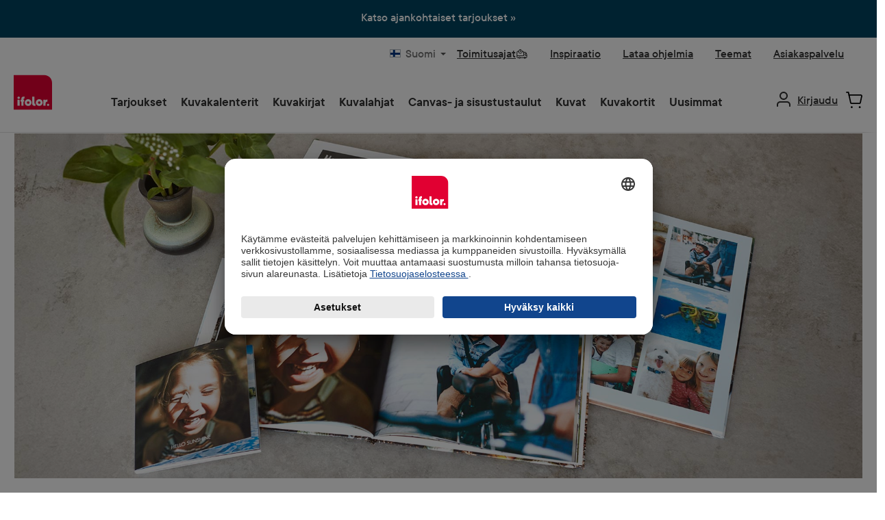

--- FILE ---
content_type: text/html; charset=UTF-8
request_url: https://www.ifolor.fi/inspiraatio/miten-tehdaan-valokuvakirja-helposti-ja-nopeasti
body_size: 31319
content:


<!DOCTYPE html>

<html lang="fi-FI"
      itemscope="itemscope"
      >

    
                            
    <head>
        
        
                        		                            <meta charset="utf-8">
            
                            <meta name="viewport"
                      content="width=device-width, initial-scale=1, shrink-to-fit=no">
            
                                <meta name="author"
                      content="">
                <meta name="robots"
                      content="index,follow">
                <meta name="revisit-after"
                      content="15 days">
                <meta name="keywords"
                      content="">
                <meta name="description"
                      content="Millainen valokuvakirja syntyy vartissa? Entä tunnissa? Valitse kolmesta vaihtoehdosta paras ja sinulle sopivin.">
            

        
    
                <meta property="og:type"
          content="article"/>
    <meta property="og:site_name"
          content=""/>
    <meta property="og:url"
          content="https://www.ifolor.fi/inspiraatio/miten-tehdaan-valokuvakirja-helposti-ja-nopeasti"/>
    <meta property="og:title"
          content="Kolme tapaa tehdä upea valokuvakirja – nopein valmiina vartissa | ifolor"/>
    <meta property="og:description"
          content="Millainen valokuvakirja syntyy vartissa? Entä tunnissa? Valitse kolmesta vaihtoehdosta paras ja sinulle sopivin."/>
    <meta property="og:image"
          content="https://fde-sto-shop-p-001.ifolor.net/public/media/0f/2e/9f/1714122278/ifolor 11 tapoja_tehda_kuvakirja_Mallit.jpg?ts=1714122278"/>
    <meta name="twitter:card"
        content="summary_large_image"/>
    <meta name="twitter:site"
          content=""/>
    <meta name="twitter:title"
          content="Kolme tapaa tehdä upea valokuvakirja – nopein valmiina vartissa | ifolor"/>
    <meta name="twitter:description"
          content="Millainen valokuvakirja syntyy vartissa? Entä tunnissa? Valitse kolmesta vaihtoehdosta paras ja sinulle sopivin."/>
    <meta name="twitter:image"
          content="https://fde-sto-shop-p-001.ifolor.net/public/media/0f/2e/9f/1714122278/ifolor 11 tapoja_tehda_kuvakirja_Mallit.jpg?ts=1714122278"/>

                            <meta 
                      content="Ifolor AG">
                <meta 
                      content="">
                <meta 
                      content="false">
                <meta 
                      content="https://fde-sto-shop-p-001.ifolor.net/public/media/fa/82/85/1683271843/ifolor_logo_website_rgb.svg?ts=1687188990">
            
                                            <meta name="theme-color"
                      content="#ffffff">
                            
                                                

	




    
        <!-- Custom html code --><script type="text/javascript">
        // create dataLayer
        window.dataLayer = window.dataLayer || [];
        function gtag() {
            dataLayer.push(arguments);
        }
        // set „denied" as default for both ad and analytics storage, as well as ad_user_data and ad_personalization,
        gtag("consent", "default", {
            ad_user_data: "denied",
            ad_personalization: "denied",
            ad_storage: "denied",
            analytics_storage: "denied",
            wait_for_update: 2000 // milliseconds to wait for update
        });
        // Enable ads data redaction by default [optional]
        gtag("set", "ads_data_redaction", true);
    </script>


                



                
            

                <link rel="shortcut icon" href="https://fde-sto-shop-p-001.ifolor.net/public/media/9f/09/60/1747816401/favicon.ico?ts=1747816401">
            <link rel="icon" type="image/svg+xml" href="https://fde-sto-shop-p-001.ifolor.net/public/media/01/6b/58/1747816409/favicon.svg?ts=1747816409">
        <link rel="icon" type="image/png" sizes="96x96" href="https://fde-sto-shop-p-001.ifolor.net/public/media/bf/f8/6e/1747816421/favicon-96x96.png?ts=1747816421">
    
                <link rel="apple-touch-icon" sizes="180x180" href="https://fde-sto-shop-p-001.ifolor.net/public/media/f7/80/56/1747816428/apple-touch-icon.png?ts=1747816428">
          <link rel="manifest" href="https://fde-sto-shop-p-001.ifolor.net/public/bundles/digaifolortheme/webmanifest/site.webmanifest?1747805655">
  
            <link rel="canonical" href="https://www.ifolor.fi/inspiraatio/miten-tehdaan-valokuvakirja-helposti-ja-nopeasti" />

                    <title >Kolme tapaa tehdä upea valokuvakirja – nopein valmiina vartissa | ifolor</title>
        
                            <link rel="preload" as="font" href="https://fde-sto-shop-p-001.ifolor.net/public/bundles/digaifolortheme/fonts/3B0CB8_8_0.woff2" type="font/woff2" crossorigin="anonymous">
    <link rel="preload" as="font" href="https://fde-sto-shop-p-001.ifolor.net/public/bundles/digaifolortheme/fonts/3B0CB8_F_0.woff2" type="font/woff2" crossorigin="anonymous">

    		                                                                <link rel="stylesheet"
                      href="https://fde-sto-shop-p-001.ifolor.net/public/theme/3994b0bd338307a0caa1711d112484f6/css/all.css?1768299703">
                                    

	





        
        
    
            <!-- Custom css code -->
    <style>.modal-dialog {
    display: flex;
    align-items: center;
    justify-content: center;
    width: 100%;
}
@media screen and (min-width: 1024px) {
    .modal-dialog {
        min-width: 1028px;
        margin: 0 auto;
    }
    .cms-block-text-hero .cms-element-text .divider {
        min-width: 1028px;
        margin: 0 auto;
    }
}
.modal-content{
    border-radius: 10px;
    .modal-header.only-close{
        padding:0px;
    }
}
.ifolor-download-switch-bgwhite-first{
    border-top: 1px solid #aeaeae;
    .col-md-6:first-child{
        background-color:#fff;
    }
}

.ifolor-download-switch-bgwhite{
    .col-md-6:first-child{
        background-color:#fff;
    }
    .btn{
        margin-bottom: 100px;
    }
}

.ifolor-white-listpoints li::marker {
    color: white;
}

.js-pseudo-modal .modal-body {
    padding:0;
    overflow: hidden;
    border-radius:10px;
}

.ifolor-download-switch-bgwhite-first .col-md-6 {
    padding-left:56px;
    padding-right:56px;

    span {
        padding-bottom:100px;
    }
}

.ifolor-download-switch-bgwhite .col-md-6 {
    padding-left:56px;
    padding-right:56px;
}

.ifolor-white-listpoints {
    padding-bottom:24px;
    padding-top: 24px;
}

.ifolor-white-listpoints-left {
    padding-bottom:24px;
    padding-top: 24px;
}

.ifolor-white-listpoints-left li::marker{
    color: black;
}

.modal-dialog .only-close .btn-close {
    margin-top: 20px;
    margin-right: 10px;
    right: 24px;
    top: 30px;
    transform: translateY(-50%);
    cursor: pointer;
    z-index: 1000;
}

.cms-block-text-hero .cms-element-text .divider {
    margin: 0px;
    padding: 0px;
    border: 1px solid #E6E6E6;
    max-width: none;
}

.ifolor-image-faq .faq-item-gallery .img-fluid{
max-width:900px;
}

.ifolor_textIcon_hover.ifolor-fr-uk-it .cms-block-container .col-md-6{
padding-bottom: 0px;
}

/*   ## Product Detail Page Red Button Primary## */
.twt-product-detail-buy-container .product-detail-form-container .btn {
    font-size: 18px;
    font-family: "TTCommons-DemiBold", sans-serif;
    font-weight: 300;
    line-height: 22px;
    padding: 12px 20px;
    background-color: #e10032 !important;
    border-radius: 25px !important;
    border-color: #e10032 !important;
    color: #FFFFFF !important;
}

/* ##  Product Detail Activ Toggle BG Color  ## */
.product-detail-configurator-option-input:checked+.product-detail-configurator-option-label.is-display-text,
.product-detail-configurator-option-input:checked+.product-detail-configurator-option-label.is-display-media,
.custom-language-mobile-link.active {
    background-color: rgba(148, 213, 245, 1) !important;
}
/* ##  Finland Warning Badge for free delivery  ## */
.badge-warning {
    background-color: #dcdf77 !important;
    border-color: #dcdf77 !important;
    color: #004460 !important;
    font-size: 20px !important;
    padding: 4px 16px;
    font-weight:normal !important;
    line-height: 28px !important;
    font-family: "TTCommons-DemiBold", sans-serif;
    height: auto !important;
}

/* ## Quick and dirty change 24th November ## */

/* Disable Product Listing Dropdown */
.cms-element-product-listing-actions {
   display: none !important;
}

/* ##  Wrong space on mobile on PDPs with only one image ## */
#content-main > div.container-main > div.cms-page > div > div.cms-section.pos-0.cms-section-default > section > div.cms-block.pos-0.cms-block-twt-gallery-buybox-name.position-relative > div > div > div.col-lg-7.product-detail-media.left > div.cms-element-image-gallery > div > div.gallery-slider-col.col-12.order-1 > div > div{
min-height: auto !important;
}</style>
    
        
    
        <script async defer>
      document.addEventListener('DOMContentLoaded', () => {
        const link = document.getElementById('click_to_windows_download');
        if (!link) {
          return;
        }
        const originalContent = link.innerHTML;

        link.addEventListener('click', () => {
          link.innerHTML = `<span class="downloading-content">
             Ladataan…
             <div class="spinner-border" role="status"></div>
            </span>`;
          link.classList.add('disabled');
          link.setAttribute('aria-disabled', 'true');

          // After 10 seconds, restore the original button
          setTimeout(() => {
            link.innerHTML = originalContent;
            link.classList.remove('disabled');
            link.setAttribute('aria-disabled', 'false');
          }, 10000);
        });
      });
    </script>


    

            <style>
            .product-box .acris-product-badges-left-top { left: 24px; }
            .product-box .acris-product-badges-left-top { top: 24px; }
            .acris-search-suggest-products .acris-product-badges-left-top { left: 24px; }
            .acris-search-suggest-products .acris-product-badges-left-top { top: 24px; }
        </style>
                <style>
            .product-box .acris-product-badges-right-top { right: 10px; }
            .product-box .acris-product-badges-right-top { top: 24px; }
            .acris-search-suggest-products .acris-product-badges-right-top { right: 10px; }
            .acris-search-suggest-products .acris-product-badges-right-top { top: 24px; }
        </style>
                <style>
            .product-box .acris-product-badges-left-bottom { left: 0px; }
            .product-box .acris-product-badges-left-bottom { bottom: 2px; }
            .acris-search-suggest-products .acris-product-badges-left-bottom { left: 0px; }
            .acris-search-suggest-products .acris-product-badges-left-bottom { bottom: 2px; }
        </style>
                <style>
            .product-box .acris-product-badges-right-bottom { right: 10px; }
            .product-box .acris-product-badges-right-bottom { bottom: 10px; }
            .acris-search-suggest-products .acris-product-badges-right-bottom { right: 10px; }
            .acris-search-suggest-products .acris-product-badges-right-bottom { bottom: 10px; }
        </style>
        
            <style>
            .product-detail-media .acris-product-badges-left-top, .is-ctl-product .acris-product-badges-left-top{ left: 24px; }
            .product-detail-media .acris-product-badges-left-top, .is-ctl-product .acris-product-badges-left-top{ top: 24px; }
        </style>
                <style>
            .product-detail-media .acris-product-badges-right-top, .is-ctl-product .acris-product-badges-right-top{ right: 10px; }
            .product-detail-media .acris-product-badges-right-top, .is-ctl-product .acris-product-badges-right-top{ top: 18px; }
        </style>
                    <style>
            .product-detail-media .acris-product-badges-right-bottom, .is-ctl-product .acris-product-badges-right-bottom{ right: 20px; }
            .product-detail-media .acris-product-badges-right-bottom, .is-ctl-product .acris-product-badges-right-bottom{ bottom: 20px; }
        </style>
        
                    
    <script>
        window.features = {"V6_5_0_0":true,"v6.5.0.0":true,"V6_6_0_0":true,"v6.6.0.0":true,"V6_7_0_0":false,"v6.7.0.0":false,"ADDRESS_SELECTION_REWORK":false,"address.selection.rework":false,"DISABLE_VUE_COMPAT":false,"disable.vue.compat":false,"ACCESSIBILITY_TWEAKS":true,"accessibility.tweaks":true,"ADMIN_VITE":false,"admin.vite":false,"TELEMETRY_METRICS":false,"telemetry.metrics":false,"PERFORMANCE_TWEAKS":false,"performance.tweaks":false,"CACHE_REWORK":false,"cache.rework":false,"SSO":false,"sso":false,"FEATURE_ICL_772":true,"feature.icl.772":true,"FEATURE_ICL_788":true,"feature.icl.788":true,"RULE_BUILDER":true,"rule.builder":true,"FLOW_BUILDER":true,"flow.builder":true,"CUSTOM_PRICES":true,"custom.prices":true,"SUBSCRIPTIONS":true,"subscriptions":true,"ADVANCED_SEARCH":true,"advanced.search":true,"MULTI_INVENTORY":true,"multi.inventory":true,"RETURNS_MANAGEMENT":true,"returns.management":true,"TEXT_GENERATOR":true,"text.generator":true,"CHECKOUT_SWEETENER":true,"checkout.sweetener":true,"IMAGE_CLASSIFICATION":true,"image.classification":true,"PROPERTY_EXTRACTOR":true,"property.extractor":true,"REVIEW_SUMMARY":true,"review.summary":true,"REVIEW_TRANSLATOR":true,"review.translator":true,"CONTENT_GENERATOR":true,"content.generator":true,"EXPORT_ASSISTANT":true,"export.assistant":true,"QUICK_ORDER":true,"quick.order":true,"EMPLOYEE_MANAGEMENT":true,"employee.management":true,"QUOTE_MANAGEMENT":true,"quote.management":true,"CAPTCHA":true,"captcha":true,"NATURAL_LANGUAGE_SEARCH":true,"natural.language.search":true,"IMAGE_UPLOAD_SEARCH":true,"image.upload.search":true,"ORDER_APPROVAL":true,"order.approval":true,"SPATIAL_CMS_ELEMENT":true,"spatial.cms.element":true,"SHOPPING_LISTS":true,"shopping.lists":true,"TEXT_TO_IMAGE_GENERATION":true,"text.to.image.generation":true,"SPATIAL_SCENE_EDITOR":false,"spatial.scene.editor":false,"FEATURE_SWAGCMSEXTENSIONS_1":true,"feature.swagcmsextensions.1":true,"FEATURE_SWAGCMSEXTENSIONS_2":true,"feature.swagcmsextensions.2":true,"FEATURE_SWAGCMSEXTENSIONS_8":true,"feature.swagcmsextensions.8":true,"FEATURE_SWAGCMSEXTENSIONS_63":true,"feature.swagcmsextensions.63":true,"FEATURE_ICL_692":true,"feature.icl.692":true,"FEATURE_ICL_786":true,"feature.icl.786":true};
    </script>
        
                    <!-- WbmTagManagerAnalytics Head Snippet Start -->
                                    
                

                                                    
                    <script id="usercentrics-cmp" data-settings-id="GDpqD-Mso"
                    src="https://app.usercentrics.eu/browser-ui/latest/loader.js"
                    data-language="fi" async></script>

        
        <script>
          function moveUsercenticsButton(shadowRoot) {
            const button = shadowRoot.querySelector('[data-testid="uc-privacy-button"]');
            if (button) {
              button.style.bottom = '100px';
              button.style.left = '20px';
              return;
            }

            setTimeout(() => moveUsercenticsButton(shadowRoot), 200);
          }

          window.addEventListener('UC_UI_INITIALIZED', function(event) {
            const host = document.querySelector('#usercentrics-root');
            moveUsercenticsButton(host?.shadowRoot);
          });
        </script>
    

                                <!-- Google Tag Manager -->
            <script>(function(w,d,s,l,i){w[l]=w[l]||[];w[l].push({'gtm.start':
            new Date().getTime(),event:'gtm.js'});var f=d.getElementsByTagName(s)[0],
            j=d.createElement(s),dl=l!='dataLayer'?'&l='+l:'';j.async=true;j.src=
            'https://www.googletagmanager.com/gtm.js?id='+i+dl;f.parentNode.insertBefore(j,f);
            })(window,document,'script','dataLayer','GTM-T444ZWN7');</script>
            <!-- End Google Tag Manager -->
            
            <script id="wbmTagMangerDefine" type="text/javascript">
            let gtmIsTrackingProductClicks = Boolean(),
                gtmIsTrackingAddToWishlistClicks = Boolean(),
                gtmContainerId = 'GTM-T5J48T8',
                hasSWConsentSupport = Boolean();
            window.wbmScriptIsSet = false;
            window.dataLayer = window.dataLayer || [];
            window.dataLayer.push({"event":"user","id":null});
        </script>

            

        
                                                    
        <script>
            window.dataLayer.push({'i_domain': 'ifolor.fi'});
            window.dataLayer.push({'i_country': 'FI'});
            window.dataLayer.push({'i_language': 'fi'});
            window.dataLayer.push({'Software': 'Shopware'});

                                                                                        </script>

        <script>
            window.dataLayer.push({'ecom_orderChannel': 'web'});
            window.dataLayer.push({'ecom_orderClient': 'Web Editor'});

            window.dataLayer.push({'Ecommerce: Country': 'FI'});
                                </script>

                        
                                                                
                        
                        
                                                                    
        
        
        <script>
        
        
        
        
        
        
                                            window.dataLayer.push({'cg1': 'inspire'});
            window.dataLayer.push({'cg2': 'article'});                                    
                </script>

        
                <script>
            window.dataLayer.push({"app_country":"FI","app_environment":"live","app_language":"fi","order_client":"web-client","page_title":"Parhaat vinkit lempikuviesi ikuistamiseen | ifolor","content_group":"inspire","content_group2":"article"});
        </script>
        
                                            <script>
            window.dataLayer.push({'platform': 'Web'});
        </script>
    
                        <script id="wbmTagManger" type="text/javascript" >
                function getCookie(name) {
                    var cookieMatch = document.cookie.match(name + '=(.*?)(;|$)');
                    return cookieMatch && decodeURI(cookieMatch[1]);
                }

                let gtmCookieSet = getCookie('wbm-tagmanager-enabled');
                
                let googleTag = function(w,d,s,l,i){w[l]=w[l]||[];w[l].push({'gtm.start':new Date().getTime(),event:'gtm.js'});var f=d.getElementsByTagName(s)[0],j=d.createElement(s),dl=l!='dataLayer'?'&l='+l:'';j.async=true;j.src='https://www.googletagmanager.com/gtm.js?id='+i+dl+'';f.parentNode.insertBefore(j,f);};
                

                if (hasSWConsentSupport && gtmCookieSet === null) {
                    window.wbmGoogleTagmanagerId = gtmContainerId;
                    window.wbmScriptIsSet = false;
                    window.googleTag = googleTag;
                } else {
                    window.wbmScriptIsSet = true;
                    googleTag(window, document, 'script', 'dataLayer', gtmContainerId);
                    googleTag = null;

                    window.dataLayer = window.dataLayer || [];
                    function gtag() { dataLayer.push(arguments); }

                    if (hasSWConsentSupport) {
                        (() => {
                            const analyticsStorageEnabled = document.cookie.split(';').some((item) => item.trim().includes('google-analytics-enabled=1'));
                            const adsEnabled = document.cookie.split(';').some((item) => item.trim().includes('google-ads-enabled=1'));

                            gtag('consent', 'update', {
                                'ad_storage': adsEnabled ? 'granted' : 'denied',
                                'ad_user_data': adsEnabled ? 'granted' : 'denied',
                                'ad_personalization': adsEnabled ? 'granted' : 'denied',
                                'analytics_storage': analyticsStorageEnabled ? 'granted' : 'denied'
                            });
                        })();
                    }
                }

                
            </script><!-- WbmTagManagerAnalytics Head Snippet End -->
            
                                
            

    
                
        
                                        <script>
                window.activeNavigationId = '6b595336c3c547a4b8c80ef209702778';
                window.router = {
                    'frontend.cart.offcanvas': '/checkout/offcanvas',
                    'frontend.cookie.offcanvas': '/cookie/offcanvas',
                    'frontend.checkout.finish.page': '/checkout/finish',
                    'frontend.checkout.info': '/widgets/checkout/info',
                    'frontend.menu.offcanvas': '/widgets/menu/offcanvas',
                    'frontend.cms.page': '/widgets/cms',
                    'frontend.cms.navigation.page': '/widgets/cms/navigation',
                    'frontend.account.addressbook': '/widgets/account/address-book',
                    'frontend.country.country-data': '/country/country-state-data',
                    'frontend.app-system.generate-token': '/app-system/Placeholder/generate-token',
                    };
                window.salesChannelId = '4fc8b180efdd476e9e0e017db9620320';
            </script>
        

    
    

        
    <script>
        window.router['widgets.swag.cmsExtensions.quickview'] = '/swag/cms-extensions/quickview';
        window.router['widgets.swag.cmsExtensions.quickview.variant'] = '/swag/cms-extensions/quickview/variant';
    </script>

                                <script>
                
                window.breakpoints = {"xs":0,"sm":576,"md":768,"lg":992,"xl":1200,"xxl":1400};
            </script>
        
        
                            <script src="https://fde-sto-shop-p-001.ifolor.net/public/theme/f33eb88e6c2f4e56a7a03bd3dc6ecc14/assets/js/jquery-3.5.1.slim.min.js?1768206229" defer async></script>
    
                            <script>
                window.themeAssetsPublicPath = 'https://fde-sto-shop-p-001.ifolor.net/public/theme/f33eb88e6c2f4e56a7a03bd3dc6ecc14/assets/';
            </script>
        
                        
    <script>
        window.validationMessages = {"required":"Sy\u00f6tt\u00f6 ei saa olla tyhj\u00e4.","email":"Virheellinen s\u00e4hk\u00f6postiosoite. S\u00e4hk\u00f6postiosoitteiden on k\u00e4ytett\u00e4v\u00e4 t\u00e4t\u00e4 muotoa `user@example.com` ja niiss\u00e4 on oltava `@` ja ``.","confirmation":"Tulo ei ole identtinen.","minLength":"%field% on liian lyhyt."};
    </script>
        
                                                        <script>
                        window.themeJsPublicPath = 'https://fde-sto-shop-p-001.ifolor.net/public/theme/3994b0bd338307a0caa1711d112484f6/js/';
                    </script>
                                            <script type="text/javascript" src="https://fde-sto-shop-p-001.ifolor.net/public/theme/3994b0bd338307a0caa1711d112484f6/js/storefront/storefront.js?1768299703" defer></script>
                                            <script type="text/javascript" src="https://fde-sto-shop-p-001.ifolor.net/public/theme/3994b0bd338307a0caa1711d112484f6/js/ifolor-plugin/ifolor-plugin.js?1768299704" defer></script>
                                            <script type="text/javascript" src="https://fde-sto-shop-p-001.ifolor.net/public/theme/3994b0bd338307a0caa1711d112484f6/js/psn4-ifolor-backend-service-integration/psn4-ifolor-backend-service-integration.js?1768299704" defer></script>
                                            <script type="text/javascript" src="https://fde-sto-shop-p-001.ifolor.net/public/theme/3994b0bd338307a0caa1711d112484f6/js/psn4-ifolor-editor-integration/psn4-ifolor-editor-integration.js?1768299704" defer></script>
                                            <script type="text/javascript" src="https://fde-sto-shop-p-001.ifolor.net/public/theme/3994b0bd338307a0caa1711d112484f6/js/subscription/subscription.js?1768299704" defer></script>
                                            <script type="text/javascript" src="https://fde-sto-shop-p-001.ifolor.net/public/theme/3994b0bd338307a0caa1711d112484f6/js/checkout-sweetener/checkout-sweetener.js?1768299704" defer></script>
                                            <script type="text/javascript" src="https://fde-sto-shop-p-001.ifolor.net/public/theme/3994b0bd338307a0caa1711d112484f6/js/text-translator/text-translator.js?1768299704" defer></script>
                                            <script type="text/javascript" src="https://fde-sto-shop-p-001.ifolor.net/public/theme/3994b0bd338307a0caa1711d112484f6/js/employee-management/employee-management.js?1768299704" defer></script>
                                            <script type="text/javascript" src="https://fde-sto-shop-p-001.ifolor.net/public/theme/3994b0bd338307a0caa1711d112484f6/js/quick-order/quick-order.js?1768299704" defer></script>
                                            <script type="text/javascript" src="https://fde-sto-shop-p-001.ifolor.net/public/theme/3994b0bd338307a0caa1711d112484f6/js/advanced-search/advanced-search.js?1768299704" defer></script>
                                            <script type="text/javascript" src="https://fde-sto-shop-p-001.ifolor.net/public/theme/3994b0bd338307a0caa1711d112484f6/js/captcha/captcha.js?1768299704" defer></script>
                                            <script type="text/javascript" src="https://fde-sto-shop-p-001.ifolor.net/public/theme/3994b0bd338307a0caa1711d112484f6/js/quote-management/quote-management.js?1768299704" defer></script>
                                            <script type="text/javascript" src="https://fde-sto-shop-p-001.ifolor.net/public/theme/3994b0bd338307a0caa1711d112484f6/js/a-i-search/a-i-search.js?1768299704" defer></script>
                                            <script type="text/javascript" src="https://fde-sto-shop-p-001.ifolor.net/public/theme/3994b0bd338307a0caa1711d112484f6/js/spatial-cms-element/spatial-cms-element.js?1768299704" defer></script>
                                            <script type="text/javascript" src="https://fde-sto-shop-p-001.ifolor.net/public/theme/3994b0bd338307a0caa1711d112484f6/js/order-approval/order-approval.js?1768299704" defer></script>
                                            <script type="text/javascript" src="https://fde-sto-shop-p-001.ifolor.net/public/theme/3994b0bd338307a0caa1711d112484f6/js/shopping-list/shopping-list.js?1768299704" defer></script>
                                            <script type="text/javascript" src="https://fde-sto-shop-p-001.ifolor.net/public/theme/3994b0bd338307a0caa1711d112484f6/js/swag-cms-extensions/swag-cms-extensions.js?1768299704" defer></script>
                                            <script type="text/javascript" src="https://fde-sto-shop-p-001.ifolor.net/public/theme/3994b0bd338307a0caa1711d112484f6/js/diga-campaign-manager/diga-campaign-manager.js?1768299704" defer></script>
                                            <script type="text/javascript" src="https://fde-sto-shop-p-001.ifolor.net/public/theme/3994b0bd338307a0caa1711d112484f6/js/loyxx-s-w6-seo-faq-manager/loyxx-s-w6-seo-faq-manager.js?1768299704" defer></script>
                                            <script type="text/javascript" src="https://fde-sto-shop-p-001.ifolor.net/public/theme/3994b0bd338307a0caa1711d112484f6/js/digi1-moretabsforproductdetailpage/digi1-moretabsforproductdetailpage.js?1768299704" defer></script>
                                            <script type="text/javascript" src="https://fde-sto-shop-p-001.ifolor.net/public/theme/3994b0bd338307a0caa1711d112484f6/js/wbm-tag-manager-analytics/wbm-tag-manager-analytics.js?1768299704" defer></script>
                                            <script type="text/javascript" src="https://fde-sto-shop-p-001.ifolor.net/public/theme/3994b0bd338307a0caa1711d112484f6/js/we-are-planet-payment/we-are-planet-payment.js?1768299705" defer></script>
                                            <script type="text/javascript" src="https://fde-sto-shop-p-001.ifolor.net/public/theme/3994b0bd338307a0caa1711d112484f6/js/h1web-blog/h1web-blog.js?1768299705" defer></script>
                                            <script type="text/javascript" src="https://fde-sto-shop-p-001.ifolor.net/public/theme/3994b0bd338307a0caa1711d112484f6/js/diga-mapp-intelligence-extension/diga-mapp-intelligence-extension.js?1768299705" defer></script>
                                            <script type="text/javascript" src="https://fde-sto-shop-p-001.ifolor.net/public/theme/3994b0bd338307a0caa1711d112484f6/js/diga-sales-promotions/diga-sales-promotions.js?1768299705" defer></script>
                                            <script type="text/javascript" src="https://fde-sto-shop-p-001.ifolor.net/public/theme/3994b0bd338307a0caa1711d112484f6/js/ifolor-custom-contact-form-plugin/ifolor-custom-contact-form-plugin.js?1768299705" defer></script>
                                            <script type="text/javascript" src="https://fde-sto-shop-p-001.ifolor.net/public/theme/3994b0bd338307a0caa1711d112484f6/js/ifolor-cms-blocks/ifolor-cms-blocks.js?1768299705" defer></script>
                                            <script type="text/javascript" src="https://fde-sto-shop-p-001.ifolor.net/public/theme/3994b0bd338307a0caa1711d112484f6/js/tcinn-theme-ware-modern/tcinn-theme-ware-modern.js?1768299704" defer></script>
                                            <script type="text/javascript" src="https://fde-sto-shop-p-001.ifolor.net/public/theme/3994b0bd338307a0caa1711d112484f6/js/diga-ifolor-theme/diga-ifolor-theme.js?1768299705" defer></script>
                                                            </head>

    <body class="is-ctl-blog is-act-rendersinglepage themeware twt-modern twt-header-type-10 twt-full-width-boxed twt-is-cms-blog-detail">

            
                
    
    
            <div id="page-top" class="skip-to-content bg-primary-subtle text-primary-emphasis overflow-hidden" tabindex="-1">
            <div class="container skip-to-content-container d-flex justify-content-center visually-hidden-focusable">
                                                                                        <a href="#content-main" class="skip-to-content-link d-inline-flex text-decoration-underline m-1 p-2 fw-bold gap-2">
                                Siirry pääsisältöön
                            </a>
                                            
                                                                        <a href="#header-main-search-input" class="skip-to-content-link d-inline-flex text-decoration-underline m-1 p-2 fw-bold gap-2 d-none d-sm-block">
                                Siirry hakuun
                            </a>
                                            
                                <a id="skip-to-main-navigation-menu" href="#main-navigation-menu" class="skip-to-content-link d-inline-flex text-decoration-underline m-1 p-2 fw-bold gap-2 d-none d-lg-block">
            Siirry päänavigointiin
        </a>
                                </div>
        </div>
        
    	
    																																																																																																																																																																																																																																																																																																																																																																																																																																													    
						                                    <noscript>
                <iframe src="https://www.googletagmanager.com/ns.html?id=GTM-T5J48T8"
                        height="0"
                        width="0"
                        style="display:none;visibility:hidden"
                        title="Google Tagmanager">

                </iframe>
            </noscript>
            
            <noscript>
            <iframe src="https://www.googletagmanager.com/ns.html?id=GTM-T444ZWN7"
                    height="0" width="0" style="display:none;visibility:hidden"></iframe>
        </noscript>
    
                <noscript class="noscript-main">
                
    <div role="alert"
         aria-live="polite"
                  class="alert alert-info d-flex align-items-center">
                                                                        
                                                                
        
        
        
                                    
        <span class="icon icon-info" aria-hidden="true">
                                        <svg xmlns="http://www.w3.org/2000/svg" xmlns:xlink="http://www.w3.org/1999/xlink" width="24" height="24" viewBox="0 0 24 24"><defs><path d="M12 7c.5523 0 1 .4477 1 1s-.4477 1-1 1-1-.4477-1-1 .4477-1 1-1zm1 9c0 .5523-.4477 1-1 1s-1-.4477-1-1v-5c0-.5523.4477-1 1-1s1 .4477 1 1v5zm11-4c0 6.6274-5.3726 12-12 12S0 18.6274 0 12 5.3726 0 12 0s12 5.3726 12 12zM12 2C6.4772 2 2 6.4772 2 12s4.4772 10 10 10 10-4.4772 10-10S17.5228 2 12 2z" id="icons-default-info" /></defs><use xlink:href="#icons-default-info" fill="#758CA3" fill-rule="evenodd" /></svg>
                    </span>

    
                                                        
                                    
                    <div class="alert-content-container">
                                                    
                                                        <div class="alert-content">                                                    Jotta voit käyttää koko Shopware 6:n valikoimaa, suosittelemme Javascriptin aktivointia selaimessasi.
                                                                </div>                
                                                                </div>
            </div>
            </noscript>
        

                                                                                    
                                    
                                                                                     
         
                                         

                                         

                                         
                                                                                                                                                                                     
                                                                                                          

            
            
            
                            
    
        <div class="diga-banner-main diga-sales-promotions-banner d-none p-0" style='background-color:#004460; color:#ffffff;'> 
                                            <div class="diga-banner-mobile container" style="padding: 12px 8px;">
                    <div class="row justify-content-center align-items-center container diga-banner-mobile-container">
                                                    <div class="col-12 diga-banner-text"><a style="color:#ffffff;text-decoration:none;" href="/tarjoukset">Katso ajankohtaiset tarjoukset »</a></div>
                                                                        <div class="col-12 diga-padding">
                                                    </div>
                    </div>
                </div>
                            
           
                                <div class="diga-banner-desktop container" style="padding: 12px 8px;">
                                    <div class="row justify-content-center align-items-center">
                                                    <div class="col">
                                <div class="diga-banner-text pb-1"><a style="color:#ffffff;text-decoration:none;" href="/tarjoukset">Katso ajankohtaiset tarjoukset »</a></div>
                            </div>
                                            </div>
                    <div class="row justify-content-center align-items-center">
                                            </div>
                    <div class="row justify-content-center align-items-center">
                                            </div>
                                                            </div>
                            
        <span class="diga-close-button js-diga-banner-new-show-button" style='border-color:#ffffff; color:#ffffff'>
            <svg xmlns="http://www.w3.org/2000/svg" xmlns:xlink="http://www.w3.org/1999/xlink" width="24" height="24" viewBox="0 0 24 24"><defs>
            <path d="m10.5858 12-7.293-7.2929c-.3904-.3905-.3904-1.0237 0-1.4142.3906-.3905 1.0238-.3905 1.4143 0L12 10.5858l7.2929-7.293c.3905-.3904 1.0237-.3904 1.4142 0 .3905.3906.3905 1.0238 0 1.4143L13.4142 12l7.293 7.2929c.3904.3905.3904 1.0237 0 1.4142-.3906.3905-1.0238.3905-1.4143 0L12 13.4142l-7.2929 7.293c-.3905.3904-1.0237.3904-1.4142 0-.3905-.3906-.3905-1.0238 0-1.4143L10.5858 12z" id="icons-default-x"></path>
            </defs><use xlink:href="#icons-default-x" fill="#ffffff" fill-rule="evenodd"></use>
            </svg>
        </span>
                    <template data-diga-sales-promotions-countdown-plugin data-diga-sales-promotions-countdown-plugin-options='{&quot;id&quot;:&quot;019ada543b5f702a84af0a22f9e13ecc&quot;,&quot;name&quot;:&quot;FI-Up to 50% on DPs_2212-3103&quot;,&quot;validFrom&quot;:{&quot;date&quot;:&quot;2025-12-21 23:15:00.000000&quot;,&quot;timezone_type&quot;:3,&quot;timezone&quot;:&quot;UTC&quot;},&quot;validFromTimestamp&quot;:1766358900,&quot;validUntil&quot;:{&quot;date&quot;:&quot;2026-03-31 22:59:00.000000&quot;,&quot;timezone_type&quot;:3,&quot;timezone&quot;:&quot;UTC&quot;},&quot;validUntilTimestamp&quot;:1774997940,&quot;hasDiscount&quot;:false,&quot;newShowTime&quot;:30,&quot;bannerDesign&quot;:&quot;diga-countdown-design-default&quot;,&quot;hideDayCounter&quot;:null}'></template>   
            </div>
                		
		
		                
    
                <header class="header-main">
                                                                <div class="container">
                                					            
    <div class="top-bar d-none d-lg-block">
        	        
														<nav class="top-bar-nav d-flex justify-content-end gap-3"
					 aria-label="Kaupan asetukset">
											                        
                
            <div class="top-bar-nav-item top-bar-language">
                            <form method="post"
                      action="/checkout/language"
                      class="language-form"
                      data-form-auto-submit="true">
                                                                                            
                        <div class="languages-menu dropdown">
                            <button class="btn dropdown-toggle top-bar-nav-btn"
                                    type="button"
                                    id="languagesDropdown-top-bar"
                                    data-bs-toggle="dropdown"
                                    aria-haspopup="true"
                                    aria-expanded="false"
                                    aria-label="Vaihda kieli (Suomi on nykyinen kieli)">
                                <span aria-hidden="true" class="top-bar-list-icon language-flag country-fi language-fi"></span>
                                                                <span class="top-bar-nav-text d-none d-md-inline">Suomi</span>
                            </button>

                                <ul class="top-bar-list dropdown-component-list dropdown-menu dropdown-menu-end"
        aria-label="Käytettävissä olevat kielet">
                    
                                    <li class="top-bar-list-item dropdown-component-list-item">
                                                                                                                                    
                        <a class="top-bar-list-label dropdown-component-list-item-link"
                        title="https://www.ifolor.fi/en/inspire/three-ways-to-design-a-stunning-photo-book"
                        href="https://www.ifolor.fi/en/inspire/three-ways-to-design-a-stunning-photo-book">

                            <div class="top-bar-list-icon dropdown-component-list-item-left-icon language-flag country-gb language-en"></div>
                            <span>English</span>
                        </a>
                                                </li>
                    
                                    <li class="top-bar-list-item dropdown-component-list-item item-checked active">
                                                                                                                                    
                        <a class="top-bar-list-label dropdown-component-list-item-link"
                        title="https://www.ifolor.fi/inspiraatio/miten-tehdaan-valokuvakirja-helposti-ja-nopeasti"
                        href="https://www.ifolor.fi/inspiraatio/miten-tehdaan-valokuvakirja-helposti-ja-nopeasti">

                            <div class="top-bar-list-icon dropdown-component-list-item-left-icon language-flag country-fi language-fi"></div>
                            <span>Suomi</span>
                        </a>
                                                </li>
            </ul>
                        </div>

                        <input name="redirectTo" type="hidden" value="frontend.h1webblog.blog">

                                                    <input name="redirectParameters[_httpCache]" type="hidden" value="1">
                                                    <input name="redirectParameters[id]" type="hidden" value="bcd62e44dc1842f682aa0da66521a1f9">
                                                            </form>
                    </div>
                        

	

											                        
                
                        

	

										



                            







                                                                                                                                                                                                                
        
        <ul class="psn4-ifolor-service-menu">
                            
                                
                <li>
                    <a
                       href="https://www.ifolor.fi/toimitusajat"
                                              title="Toimitusajat">
                        <span>Toimitusajat</span>
                                                    
                                
                                                                    
    
                        
                        
                        
    
                
                
        
        
            <img src="https://fde-sto-shop-p-001.ifolor.net/public/media/a8/bf/e2/1687179810/delivery.svg?ts=1687179810"                          loading="lazy"        />
    
                                            </a>
                </li>
                            
                                
                <li>
                    <a
                       href="https://www.ifolor.fi/inspiraatio"
                                              title="Inspiraatio">
                        <span>Inspiraatio</span>
                                            </a>
                </li>
                            
                                
                <li>
                    <a
                       href="https://www.ifolor.fi/lataa-ohjelmia"
                                              title="Lataa ohjelmia">
                        <span>Lataa ohjelmia</span>
                                            </a>
                </li>
                            
                                
                <li>
                    <a
                       href="https://www.ifolor.fi/teemat"
                                              title="Teemat">
                        <span>Teemat</span>
                                            </a>
                </li>
                            
                                
                <li>
                    <a
                       href="https://www.ifolor.fi/asiakaspalvelu"
                                              title="Asiakaspalvelu">
                        <span>Asiakaspalvelu</span>
                                            </a>
                </li>
                    </ul>
            
    				</nav>

			
			    </div>
    

	
    			<div class="nav-header ">
			<div class="container">
				<div class="row align-items-center header-row ">

					                <div class="col-12 col-lg-auto header-logo-col pb-sm-2 my-3 m-lg-0">
                        <div class="header-logo-main text-center">
                    <a class="header-logo-main-link"
               href="/"
               title="Siirry kotisivulle">
                				                    <picture class="header-logo-picture d-block m-auto">
                                                                            
                                                                            
                                                                                    <img src="https://fde-sto-shop-p-001.ifolor.net/public/media/fa/82/85/1683271843/ifolor_logo_website_rgb.svg?ts=1687188990"
                                     alt="Siirry kotisivulle"
                                     class="img-fluid header-logo-main-img">
                                                                        </picture>
                
	
					
		            </a>
            </div>
                </div>
            

											<div class="header-nav-col nav-main d-none col-lg">
																							    
						    <div class="main-navigation"
         id="mainNavigation"
         data-flyout-menu="true">
                    <div class="container">
                                    <nav class="nav main-navigation-menu"
                        id="main-navigation-menu"
                        aria-label="Päänavigointi"
                        itemscope="itemscope"
                        >
                        
                        							
		
	
                                                    
                                                                                            
                                            <a class="nav-link main-navigation-link nav-item-0194f03d2fc573e38d3c1b45637e8d4e "
            href="https://www.ifolor.fi/tarjoukset"
            
                                    title="Tarjoukset">
            <div class="main-navigation-link-text">
                <span >Tarjoukset</span>
            </div>
        </a>
                                                                                                        
                                            <a class="nav-link main-navigation-link nav-item-a88d5976a68a443896251b16b40fc562 "
            href="https://www.ifolor.fi/kuvakalenterit"
            
            data-flyout-menu-trigger="a88d5976a68a443896251b16b40fc562"                        title="Kuvakalenterit">
            <div class="main-navigation-link-text">
                <span >Kuvakalenterit</span>
            </div>
        </a>
                    <div class="ifolor-navigation-flyouts">
                <div class="navigation-flyouts position-absolute w-100 start-0">
                    <div class="navigation-flyout"
                            data-flyout-menu-id="a88d5976a68a443896251b16b40fc562">
                        <div class="container">
                                        
            <div class="row navigation-flyout-bar">
                            <div class="col">
                    <div class="navigation-flyout-category-link">
                                                                                    <a class="nav-link"
                                   href="https://www.ifolor.fi/kuvakalenterit"
                                   
                                   title="Kuvakalenterit">
                                                                            Näytä kaikki Kuvakalenterit
                                                    
        
        
        
                
        <span class="icon icon-arrow-right icon-primary">
                                        <svg xmlns="http://www.w3.org/2000/svg" xmlns:xlink="http://www.w3.org/1999/xlink" width="16" height="16" viewBox="0 0 16 16"><defs><path id="icons-solid-arrow-right" d="M6.7071 6.2929c-.3905-.3905-1.0237-.3905-1.4142 0-.3905.3905-.3905 1.0237 0 1.4142l3 3c.3905.3905 1.0237.3905 1.4142 0l3-3c.3905-.3905.3905-1.0237 0-1.4142-.3905-.3905-1.0237-.3905-1.4142 0L9 8.5858l-2.2929-2.293z" /></defs><use transform="rotate(-90 9 8.5)" xlink:href="#icons-solid-arrow-right" fill="#758CA3" fill-rule="evenodd" /></svg>
                    </span>

    
                                                                        </a>
                                                                        </div>
                </div>
            
                            <div class="col-auto">
                    <div class="navigation-flyout-close js-close-flyout-menu">
                                                                                                
        
        
        
                                    
        <span class="icon icon-x">
                                        <svg xmlns="http://www.w3.org/2000/svg" xmlns:xlink="http://www.w3.org/1999/xlink" width="24" height="24" viewBox="0 0 24 24"><defs><path d="m10.5858 12-7.293-7.2929c-.3904-.3905-.3904-1.0237 0-1.4142.3906-.3905 1.0238-.3905 1.4143 0L12 10.5858l7.2929-7.293c.3905-.3904 1.0237-.3904 1.4142 0 .3905.3906.3905 1.0238 0 1.4143L13.4142 12l7.293 7.2929c.3904.3905.3904 1.0237 0 1.4142-.3906.3905-1.0238.3905-1.4143 0L12 13.4142l-7.2929 7.293c-.3905.3904-1.0237.3904-1.4142 0-.3905-.3906-.3905-1.0238 0-1.4143L10.5858 12z" id="icons-default-x" /></defs><use xlink:href="#icons-default-x" fill="#758CA3" fill-rule="evenodd" /></svg>
                    </span>

    
                                                                            </div>
                </div>
                    </div>
    
                                                                                                
    <div class="container ifolor-nav-flat">
                <div class="row navigation-flyout-content">
                            <div class="col">
                    <div class="navigation-flyout-categories">
                                                        
                    
    
    <div class="row navigation-flyout-categories is-level-0">
                                            
                            <div class="col-3 navigation-flyout-col">
                                <a class="nav-item nav-link navigation-flyout-link is-level-0"
           href="https://www.ifolor.fi/kuvakalenterit/seinakalenteri"
           
           title="Seinäkalenteri"
                   >
            <span >Seinäkalenteri</span>

                                </a>

    
                                                                            
        
    
    <div class="navigation-flyout-categories is-level-1">
            </div>
                                                            </div>
                                                        
                            <div class="col-3 navigation-flyout-col">
                                <a class="nav-item nav-link navigation-flyout-link is-level-0"
           href="https://www.ifolor.fi/kuvakalenterit/poytakalenteri-puutelineella"
           
           title="Pöytäkalenteri puutelineellä"
                   >
            <span >Pöytäkalenteri puutelineellä</span>

                                </a>

    
                                                                            
        
    
    <div class="navigation-flyout-categories is-level-1">
            </div>
                                                            </div>
                                                        
                            <div class="col-3 navigation-flyout-col">
                                <a class="nav-item nav-link navigation-flyout-link is-level-0"
           href="https://www.ifolor.fi/kuvakalenterit/poytakalenteri"
           
           title="Pöytäkalenteri"
                   >
            <span >Pöytäkalenteri</span>

                                </a>

    
                                                                            
        
    
    <div class="navigation-flyout-categories is-level-1">
            </div>
                                                            </div>
                                                        
                            <div class="col-3 navigation-flyout-col">
                                <a class="nav-item nav-link navigation-flyout-link is-level-0"
           href="https://www.ifolor.fi/kuvakalenterit/kuukausikalenteri"
           
           title="Kuukausikalenteri"
                   >
            <span >Kuukausikalenteri</span>

                                </a>

    
                                                                            
        
    
    <div class="navigation-flyout-categories is-level-1">
            </div>
                                                            </div>
                                                        
                            <div class="col-3 navigation-flyout-col">
                                <a class="nav-item nav-link navigation-flyout-link is-level-0"
           href="https://www.ifolor.fi/kuvakalenterit/panoraamakalenteri"
           
           title="Panoraamakalenteri"
                   >
            <span >Panoraamakalenteri</span>

                                </a>

    
                                                                            
        
    
    <div class="navigation-flyout-categories is-level-1">
            </div>
                                                            </div>
                                                        
                            <div class="col-3 navigation-flyout-col">
                                <a class="nav-item nav-link navigation-flyout-link is-level-0"
           href="https://www.ifolor.fi/kuvakalenterit/keittiokalenteri"
           
           title="Keittiökalenteri"
                   >
            <span >Keittiökalenteri</span>

                                </a>

    
                                                                            
        
    
    <div class="navigation-flyout-categories is-level-1">
            </div>
                                                            </div>
                                                        
                            <div class="col-3 navigation-flyout-col">
                                <a class="nav-item nav-link navigation-flyout-link is-level-0"
           href="https://www.ifolor.fi/kuvakalenterit/perhekalenteri"
           
           title="Perhekalenteri"
                   >
            <span >Perhekalenteri</span>

                                </a>

    
                                                                            
        
    
    <div class="navigation-flyout-categories is-level-1">
            </div>
                                                            </div>
                        </div>
                                            </div>
                </div>
            
                                                </div>
    
    </div>
                        </div>
                    </div>
                </div>
            </div>
                                                                                                        
                                            <a class="nav-link main-navigation-link nav-item-8df7001a22c1475e9c180bf5978181b4 "
            href="https://www.ifolor.fi/kuvakirjat"
            
            data-flyout-menu-trigger="8df7001a22c1475e9c180bf5978181b4"                        title="Kuvakirjat">
            <div class="main-navigation-link-text">
                <span >Kuvakirjat</span>
            </div>
        </a>
                    <div class="ifolor-navigation-flyouts">
                <div class="navigation-flyouts position-absolute w-100 start-0">
                    <div class="navigation-flyout"
                            data-flyout-menu-id="8df7001a22c1475e9c180bf5978181b4">
                        <div class="container">
                                        
            <div class="row navigation-flyout-bar">
                            <div class="col">
                    <div class="navigation-flyout-category-link">
                                                                                    <a class="nav-link"
                                   href="https://www.ifolor.fi/kuvakirjat"
                                   
                                   title="Kuvakirjat">
                                                                            Näytä kaikki Kuvakirjat
                                                    
        
        
        
                
        <span class="icon icon-arrow-right icon-primary">
                                        <svg xmlns="http://www.w3.org/2000/svg" xmlns:xlink="http://www.w3.org/1999/xlink" width="16" height="16" viewBox="0 0 16 16"><use transform="rotate(-90 9 8.5)" xlink:href="#icons-solid-arrow-right" fill="#758CA3" fill-rule="evenodd" /></svg>
                    </span>

    
                                                                        </a>
                                                                        </div>
                </div>
            
                            <div class="col-auto">
                    <div class="navigation-flyout-close js-close-flyout-menu">
                                                                                                
        
        
        
                                    
        <span class="icon icon-x">
                                        <svg xmlns="http://www.w3.org/2000/svg" xmlns:xlink="http://www.w3.org/1999/xlink" width="24" height="24" viewBox="0 0 24 24"><use xlink:href="#icons-default-x" fill="#758CA3" fill-rule="evenodd" /></svg>
                    </span>

    
                                                                            </div>
                </div>
                    </div>
    
                                                                        
    <div class="container ifolor-nav-flat">
                <div class="row navigation-flyout-content">
                            <div class="col">
                    <div class="navigation-flyout-categories">
                                                        
                    
    
    <div class="row navigation-flyout-categories is-level-0">
                                            
                            <div class="col-3 navigation-flyout-col">
                                <a class="nav-item nav-link navigation-flyout-link is-level-0"
           href="https://www.ifolor.fi/kuvakirjat/deluxe-kuvakirja"
           
           title="Deluxe-kuvakirja"
                   >
            <span >Deluxe-kuvakirja</span>

                                </a>

    
                                                                            
        
    
    <div class="navigation-flyout-categories is-level-1">
            </div>
                                                            </div>
                                                        
                            <div class="col-3 navigation-flyout-col">
                                <a class="nav-item nav-link navigation-flyout-link is-level-0"
           href="https://www.ifolor.fi/kuvakirjat/premium-kuvakirja-valokuvapaperi"
           
           title="Premium-kuvakirja valokuvapaperi"
                   >
            <span >Premium-kuvakirja valokuvapaperi</span>

                                </a>

    
                                                                            
        
    
    <div class="navigation-flyout-categories is-level-1">
            </div>
                                                            </div>
                                                        
                            <div class="col-3 navigation-flyout-col">
                                <a class="nav-item nav-link navigation-flyout-link is-level-0"
           href="https://www.ifolor.fi/kuvakirjat/kuvakirjanen"
           
           title="Kuvakirjanen"
                   >
            <span >Kuvakirjanen</span>

                                </a>

    
                                                                            
        
    
    <div class="navigation-flyout-categories is-level-1">
            </div>
                                                            </div>
                                                        
                            <div class="col-3 navigation-flyout-col">
                                <a class="nav-item nav-link navigation-flyout-link is-level-0"
           href="https://www.ifolor.fi/kuvakirjat/spiral-kuvakirja"
           
           title="Spiral-kuvakirja"
                   >
            <span >Spiral-kuvakirja</span>

                                </a>

    
                                                                            
        
    
    <div class="navigation-flyout-categories is-level-1">
            </div>
                                                            </div>
                                                        
                            <div class="col-3 navigation-flyout-col">
                                <a class="nav-item nav-link navigation-flyout-link is-level-0"
           href="https://www.ifolor.fi/kuvakirjat/soft-kuvakirja"
           
           title="Soft-kuvakirja"
                   >
            <span >Soft-kuvakirja</span>

                                </a>

    
                                                                            
        
    
    <div class="navigation-flyout-categories is-level-1">
            </div>
                                                            </div>
                        </div>
                                            </div>
                </div>
            
                                                </div>
    
    </div>
                        </div>
                    </div>
                </div>
            </div>
                                                                                                        
                                            <a class="nav-link main-navigation-link nav-item-ee7e80a955454024b2ef3eae8ac352db "
            href="https://www.ifolor.fi/kuvalahjat"
            
            data-flyout-menu-trigger="ee7e80a955454024b2ef3eae8ac352db"                        title="Kuvalahjat">
            <div class="main-navigation-link-text">
                <span >Kuvalahjat</span>
            </div>
        </a>
                    <div class="ifolor-navigation-flyouts">
                <div class="navigation-flyouts position-absolute w-100 start-0">
                    <div class="navigation-flyout"
                            data-flyout-menu-id="ee7e80a955454024b2ef3eae8ac352db">
                        <div class="container">
                                        
            <div class="row navigation-flyout-bar">
                            <div class="col">
                    <div class="navigation-flyout-category-link">
                                                                                    <a class="nav-link"
                                   href="https://www.ifolor.fi/kuvalahjat"
                                   
                                   title="Kuvalahjat">
                                                                            Näytä kaikki Kuvalahjat
                                                    
        
        
        
                
        <span class="icon icon-arrow-right icon-primary">
                                        <svg xmlns="http://www.w3.org/2000/svg" xmlns:xlink="http://www.w3.org/1999/xlink" width="16" height="16" viewBox="0 0 16 16"><use transform="rotate(-90 9 8.5)" xlink:href="#icons-solid-arrow-right" fill="#758CA3" fill-rule="evenodd" /></svg>
                    </span>

    
                                                                        </a>
                                                                        </div>
                </div>
            
                            <div class="col-auto">
                    <div class="navigation-flyout-close js-close-flyout-menu">
                                                                                                
        
        
        
                                    
        <span class="icon icon-x">
                                        <svg xmlns="http://www.w3.org/2000/svg" xmlns:xlink="http://www.w3.org/1999/xlink" width="24" height="24" viewBox="0 0 24 24"><use xlink:href="#icons-default-x" fill="#758CA3" fill-rule="evenodd" /></svg>
                    </span>

    
                                                                            </div>
                </div>
                    </div>
    
                                            
    <div class="container">
                <div class="row navigation-flyout-content">
                            <div class="col">
                    <div class="navigation-flyout-categories">
                                                        
                    
    
    <div class="row navigation-flyout-categories is-level-0">
                                            
                            <div class="col-3 navigation-flyout-col">
                                <a class="nav-item nav-link navigation-flyout-link is-level-0"
           href="https://www.ifolor.fi/kuvalahjat/koti-keittio"
           
           title="Koti &amp; keittiö"
                   >
            <span >Koti &amp; keittiö</span>

                                </a>

    
                                                                            
        
    
    <div class="navigation-flyout-categories is-level-1">
                                            
                            <div class="navigation-flyout-col">
                                <a class="nav-item nav-link navigation-flyout-link is-level-1"
           href="https://www.ifolor.fi/kuvalahjat/kuvamuki"
           
           title="Muki"
                   >
            <span >Muki</span>

                                </a>

    
                                                                            
        
    
    <div class="navigation-flyout-categories is-level-2">
            </div>
                                                            </div>
                                                        
                            <div class="navigation-flyout-col">
                                <a class="nav-item nav-link navigation-flyout-link is-level-1"
           href="https://www.ifolor.fi/kuvalahjat/metallirasia"
           
           title="Metallirasia"
                   >
            <span >Metallirasia</span>

                                </a>

    
                                                                            
        
    
    <div class="navigation-flyout-categories is-level-2">
            </div>
                                                            </div>
                                                        
                            <div class="navigation-flyout-col">
                                <a class="nav-item nav-link navigation-flyout-link is-level-1"
           href="https://www.ifolor.fi/kuvalahjat/taikamuki"
           
           title="Taikamuki"
                   >
            <span >Taikamuki</span>

                                </a>

    
                                                                            
        
    
    <div class="navigation-flyout-categories is-level-2">
            </div>
                                                            </div>
                                                        
                            <div class="navigation-flyout-col">
                                <a class="nav-item nav-link navigation-flyout-link is-level-1"
           href="https://www.ifolor.fi/kuvalahjat/tabletti"
           
           title="Tabletti"
                   >
            <span >Tabletti</span>

                                </a>

    
                                                                            
        
    
    <div class="navigation-flyout-categories is-level-2">
            </div>
                                                            </div>
                                                        
                            <div class="navigation-flyout-col">
                                <a class="nav-item nav-link navigation-flyout-link is-level-1"
           href="https://www.ifolor.fi/kuvalahjat/lasinaluset"
           
           title="Lasinaluset"
                   >
            <span >Lasinaluset</span>

                                </a>

    
                                                                            
        
    
    <div class="navigation-flyout-categories is-level-2">
            </div>
                                                            </div>
                        </div>
                                                            </div>
                                                        
                            <div class="col-3 navigation-flyout-col">
                                <a class="nav-item nav-link navigation-flyout-link is-level-0"
           href="https://www.ifolor.fi/kuvalahjat/tekstiilit"
           
           title="Tekstiilit"
                   >
            <span >Tekstiilit</span>

                                </a>

    
                                                                            
        
    
    <div class="navigation-flyout-categories is-level-1">
                                            
                            <div class="navigation-flyout-col">
                                <a class="nav-item nav-link navigation-flyout-link is-level-1"
           href="https://www.ifolor.fi/kuvalahjat/kuvatyyny"
           
           title="Tyyny"
                   >
            <span >Tyyny</span>

                                </a>

    
                                                                            
        
    
    <div class="navigation-flyout-categories is-level-2">
            </div>
                                                            </div>
                                                        
                            <div class="navigation-flyout-col">
                                <a class="nav-item nav-link navigation-flyout-link is-level-1"
           href="https://www.ifolor.fi/kuvalahjat/kuvaviltti"
           
           title="Viltti"
                   >
            <span >Viltti</span>

                                </a>

    
                                                                            
        
    
    <div class="navigation-flyout-categories is-level-2">
            </div>
                                                            </div>
                                                        
                            <div class="navigation-flyout-col">
                                <a class="nav-item nav-link navigation-flyout-link is-level-1"
           href="https://www.ifolor.fi/kuvalahjat/kuvapyyhe"
           
           title="Pyyhe"
                   >
            <span >Pyyhe</span>

                                </a>

    
                                                                            
        
    
    <div class="navigation-flyout-categories is-level-2">
            </div>
                                                            </div>
                                                        
                            <div class="navigation-flyout-col">
                                <a class="nav-item nav-link navigation-flyout-link is-level-1"
           href="https://www.ifolor.fi/kuvalahjat/t-paita-naiset"
           
           title="T-paita naiset"
                   >
            <span >T-paita naiset</span>

                                </a>

    
                                                                            
        
    
    <div class="navigation-flyout-categories is-level-2">
            </div>
                                                            </div>
                                                        
                            <div class="navigation-flyout-col">
                                <a class="nav-item nav-link navigation-flyout-link is-level-1"
           href="https://www.ifolor.fi/kuvalahjat/t-paita-lapset"
           
           title="T-paita lapset"
                   >
            <span >T-paita lapset</span>

                                </a>

    
                                                                            
        
    
    <div class="navigation-flyout-categories is-level-2">
            </div>
                                                            </div>
                                                        
                            <div class="navigation-flyout-col">
                                <a class="nav-item nav-link navigation-flyout-link is-level-1"
           href="https://www.ifolor.fi/kuvalahjat/t-paita-miehet"
           
           title="T-paita miehet"
                   >
            <span >T-paita miehet</span>

                                </a>

    
                                                                            
        
    
    <div class="navigation-flyout-categories is-level-2">
            </div>
                                                            </div>
                                                        
                            <div class="navigation-flyout-col">
                                <a class="nav-item nav-link navigation-flyout-link is-level-1"
           href="https://www.ifolor.fi/kuvalahjat/narureppu"
           
           title="Narureppu"
                   >
            <span >Narureppu</span>

                                </a>

    
                                                                            
        
    
    <div class="navigation-flyout-categories is-level-2">
            </div>
                                                            </div>
                                                        
                            <div class="navigation-flyout-col">
                                <a class="nav-item nav-link navigation-flyout-link is-level-1"
           href="https://www.ifolor.fi/kuvalahjat/ostoskassi"
           
           title="Ostoskassi"
                   >
            <span >Ostoskassi</span>

                                </a>

    
                                                                            
        
    
    <div class="navigation-flyout-categories is-level-2">
            </div>
                                                            </div>
                                                        
                            <div class="navigation-flyout-col">
                                <a class="nav-item nav-link navigation-flyout-link is-level-1"
           href="https://www.ifolor.fi/kuvalahjat/rantakassi"
           
           title="Rantakassi"
                   >
            <span >Rantakassi</span>

                                </a>

    
                                                                            
        
    
    <div class="navigation-flyout-categories is-level-2">
            </div>
                                                            </div>
                        </div>
                                                            </div>
                                                        
                            <div class="col-3 navigation-flyout-col">
                                <a class="nav-item nav-link navigation-flyout-link is-level-0"
           href="https://www.ifolor.fi/kuvalahjat/sisustustuotteet"
           
           title="Sisustustuotteet"
                   >
            <span >Sisustustuotteet</span>

                                </a>

    
                                                                            
        
    
    <div class="navigation-flyout-categories is-level-1">
                                            
                            <div class="navigation-flyout-col">
                                <a class="nav-item nav-link navigation-flyout-link is-level-1"
           href="https://www.ifolor.fi/kuvalahjat/poytakuvateline"
           
           title="Pöytäkuvateline"
                   >
            <span >Pöytäkuvateline</span>

                                </a>

    
                                                                            
        
    
    <div class="navigation-flyout-categories is-level-2">
            </div>
                                                            </div>
                                                        
                            <div class="navigation-flyout-col">
                                <a class="nav-item nav-link navigation-flyout-link is-level-1"
           href="https://www.ifolor.fi/kuvalahjat/akryylikehys"
           
           title="Akryylikehys"
                   >
            <span >Akryylikehys</span>

                                </a>

    
                                                                            
        
    
    <div class="navigation-flyout-categories is-level-2">
            </div>
                                                            </div>
                                                        
                            <div class="navigation-flyout-col">
                                <a class="nav-item nav-link navigation-flyout-link is-level-1"
           href="https://www.ifolor.fi/kuvalahjat/koristeakryylikehys"
           
           title="Koristeakryylikehys"
                   >
            <span >Koristeakryylikehys</span>

                                </a>

    
                                                                            
        
    
    <div class="navigation-flyout-categories is-level-2">
            </div>
                                                            </div>
                                                        
                            <div class="navigation-flyout-col">
                                <a class="nav-item nav-link navigation-flyout-link is-level-1"
           href="https://www.ifolor.fi/kuvat/photo-booth-kuvat"
           
           title="Photo booth -kuvat"
                   >
            <span >Photo booth -kuvat</span>

                                </a>

    
                                                                            
        
    
    <div class="navigation-flyout-categories is-level-2">
            </div>
                                                            </div>
                                                        
                            <div class="navigation-flyout-col">
                                <a class="nav-item nav-link navigation-flyout-link is-level-1"
           href="https://www.ifolor.fi/kuvalahjat/seinakello"
           
           title="Seinäkello"
                   >
            <span >Seinäkello</span>

                                </a>

    
                                                                            
        
    
    <div class="navigation-flyout-categories is-level-2">
            </div>
                                                            </div>
                                                        
                            <div class="navigation-flyout-col">
                                <a class="nav-item nav-link navigation-flyout-link is-level-1"
           href="https://www.ifolor.fi/kuvalahjat/kehyskuva"
           
           title="Kehyskuva"
                   >
            <span >Kehyskuva</span>

                                </a>

    
                                                                            
        
    
    <div class="navigation-flyout-categories is-level-2">
            </div>
                                                            </div>
                        </div>
                                                            </div>
                                                        
                            <div class="col-3 navigation-flyout-col">
                                <a class="nav-item nav-link navigation-flyout-link is-level-0"
           href="https://www.ifolor.fi/kuvalahjat/kayttotavarat"
           
           title="Käyttötavarat"
                   >
            <span >Käyttötavarat</span>

                                </a>

    
                                                                            
        
    
    <div class="navigation-flyout-categories is-level-1">
                                            
                            <div class="navigation-flyout-col">
                                <a class="nav-item nav-link navigation-flyout-link is-level-1"
           href="https://www.ifolor.fi/kuvalahjat/avaimenpera"
           
           title="Avaimenperä"
                   >
            <span >Avaimenperä</span>

                                </a>

    
                                                                            
        
    
    <div class="navigation-flyout-categories is-level-2">
            </div>
                                                            </div>
                                                        
                            <div class="navigation-flyout-col">
                                <a class="nav-item nav-link navigation-flyout-link is-level-1"
           href="https://www.ifolor.fi/kuvalahjat/kuvatarrat"
           
           title="Kuvatarrat"
                   >
            <span >Kuvatarrat</span>

                                </a>

    
                                                                            
        
    
    <div class="navigation-flyout-categories is-level-2">
            </div>
                                                            </div>
                                                        
                            <div class="navigation-flyout-col">
                                <a class="nav-item nav-link navigation-flyout-link is-level-1"
           href="https://www.ifolor.fi/kuvalahjat/kuvahiirimatto"
           
           title="Hiirimatto"
                   >
            <span >Hiirimatto</span>

                                </a>

    
                                                                            
        
    
    <div class="navigation-flyout-categories is-level-2">
            </div>
                                                            </div>
                                                        
                            <div class="navigation-flyout-col">
                                <a class="nav-item nav-link navigation-flyout-link is-level-1"
           href="https://www.ifolor.fi/kuvalahjat/magneetit"
           
           title="Magneetit"
                   >
            <span >Magneetit</span>

                                </a>

    
                                                                            
        
    
    <div class="navigation-flyout-categories is-level-2">
            </div>
                                                            </div>
                        </div>
                                                            </div>
                                                        
                            <div class="col-3 navigation-flyout-col">
                                <a class="nav-item nav-link navigation-flyout-link is-level-0"
           href="https://www.ifolor.fi/kuvalahjat/pelit-ajanviete"
           
           title="Pelit &amp; ajanviete"
                   >
            <span >Pelit &amp; ajanviete</span>

                                </a>

    
                                                                            
        
    
    <div class="navigation-flyout-categories is-level-1">
                                            
                            <div class="navigation-flyout-col">
                                <a class="nav-item nav-link navigation-flyout-link is-level-1"
           href="https://www.ifolor.fi/kuvalahjat/kuvapalapeli"
           
           title="Palapeli"
                   >
            <span >Palapeli</span>

                                </a>

    
                                                                            
        
    
    <div class="navigation-flyout-categories is-level-2">
            </div>
                                                            </div>
                                                        
                            <div class="navigation-flyout-col">
                                <a class="nav-item nav-link navigation-flyout-link is-level-1"
           href="https://www.ifolor.fi/kuvalahjat/muistipeli"
           
           title="Muistipeli"
                   >
            <span >Muistipeli</span>

                                </a>

    
                                                                            
        
    
    <div class="navigation-flyout-categories is-level-2">
            </div>
                                                            </div>
                        </div>
                                                            </div>
                                                        
                            <div class="col-3 navigation-flyout-col">
                                <a class="nav-item nav-link navigation-flyout-link is-level-0"
           href="https://www.ifolor.fi/kuvalahjat/lahjakortit"
           
           title="Lahjakortit"
                   >
            <span >Lahjakortit</span>

                                </a>

    
                                                                            
        
    
    <div class="navigation-flyout-categories is-level-1">
                                            
                            <div class="navigation-flyout-col">
                                <a class="nav-item nav-link navigation-flyout-link is-level-1"
           href="https://www.ifolor.fi/kuvalahjat/lahjakortti-painettu"
           
           title="Lahjakortti, painettu"
                   >
            <span >Lahjakortti, painettu</span>

                                </a>

    
                                                                            
        
    
    <div class="navigation-flyout-categories is-level-2">
            </div>
                                                            </div>
                                                        
                            <div class="navigation-flyout-col">
                                <a class="nav-item nav-link navigation-flyout-link is-level-1"
           href="https://www.ifolor.fi/kuvalahjat/lahjakortti-sahkoinen-pdf"
           
           title="Lahjakortti, sähköinen (pdf)"
                   >
            <span >Lahjakortti, sähköinen (pdf)</span>

                                </a>

    
                                                                            
        
    
    <div class="navigation-flyout-categories is-level-2">
            </div>
                                                            </div>
                        </div>
                                                            </div>
                        </div>
                                            </div>
                </div>
            
                                                </div>
    
    </div>
                        </div>
                    </div>
                </div>
            </div>
                                                                                                        
                                            <a class="nav-link main-navigation-link nav-item-5b366996b79649978789cce082566152 "
            href="https://www.ifolor.fi/canvas-ja-sisustustaulut"
            
            data-flyout-menu-trigger="5b366996b79649978789cce082566152"                        title="Canvas- ja sisustustaulut">
            <div class="main-navigation-link-text">
                <span >Canvas- ja sisustustaulut</span>
            </div>
        </a>
                    <div class="ifolor-navigation-flyouts">
                <div class="navigation-flyouts position-absolute w-100 start-0">
                    <div class="navigation-flyout"
                            data-flyout-menu-id="5b366996b79649978789cce082566152">
                        <div class="container">
                                        
            <div class="row navigation-flyout-bar">
                            <div class="col">
                    <div class="navigation-flyout-category-link">
                                                                                    <a class="nav-link"
                                   href="https://www.ifolor.fi/canvas-ja-sisustustaulut"
                                   
                                   title="Canvas- ja sisustustaulut">
                                                                            Näytä kaikki Canvas- ja sisustustaulut
                                                    
        
        
        
                
        <span class="icon icon-arrow-right icon-primary">
                                        <svg xmlns="http://www.w3.org/2000/svg" xmlns:xlink="http://www.w3.org/1999/xlink" width="16" height="16" viewBox="0 0 16 16"><use transform="rotate(-90 9 8.5)" xlink:href="#icons-solid-arrow-right" fill="#758CA3" fill-rule="evenodd" /></svg>
                    </span>

    
                                                                        </a>
                                                                        </div>
                </div>
            
                            <div class="col-auto">
                    <div class="navigation-flyout-close js-close-flyout-menu">
                                                                                                
        
        
        
                                    
        <span class="icon icon-x">
                                        <svg xmlns="http://www.w3.org/2000/svg" xmlns:xlink="http://www.w3.org/1999/xlink" width="24" height="24" viewBox="0 0 24 24"><use xlink:href="#icons-default-x" fill="#758CA3" fill-rule="evenodd" /></svg>
                    </span>

    
                                                                            </div>
                </div>
                    </div>
    
                                                                                                                                                                                    
    <div class="container ifolor-nav-flat">
                <div class="row navigation-flyout-content">
                            <div class="col">
                    <div class="navigation-flyout-categories">
                                                        
                    
    
    <div class="row navigation-flyout-categories is-level-0">
                                            
                            <div class="col-3 navigation-flyout-col">
                                <a class="nav-item nav-link navigation-flyout-link is-level-0"
           href="https://www.ifolor.fi/canvas-ja-sisustustaulut/canvas-taulu"
           
           title="Canvas-taulu"
                   >
            <span >Canvas-taulu</span>

                                </a>

    
                                                                            
        
    
    <div class="navigation-flyout-categories is-level-1">
            </div>
                                                            </div>
                                                        
                            <div class="col-3 navigation-flyout-col">
                                <a class="nav-item nav-link navigation-flyout-link is-level-0"
           href="https://www.ifolor.fi/canvas-ja-sisustustaulut/kuvajuliste"
           
           title="Kuvajuliste"
                   >
            <span >Kuvajuliste</span>

                                </a>

    
                                                                            
        
    
    <div class="navigation-flyout-categories is-level-1">
            </div>
                                                            </div>
                                                        
                            <div class="col-3 navigation-flyout-col">
                                <a class="nav-item nav-link navigation-flyout-link is-level-0"
           href="https://www.ifolor.fi/canvas-ja-sisustustaulut/alumiinitaulu"
           
           title="Alumiinitaulu"
                   >
            <span >Alumiinitaulu</span>

                                </a>

    
                                                                            
        
    
    <div class="navigation-flyout-categories is-level-1">
            </div>
                                                            </div>
                                                        
                            <div class="col-3 navigation-flyout-col">
                                <a class="nav-item nav-link navigation-flyout-link is-level-0"
           href="https://www.ifolor.fi/canvas-ja-sisustustaulut/valokuvakehys"
           
           title="Valokuvakehys"
                   >
            <span >Valokuvakehys</span>

                                </a>

    
                                                                            
        
    
    <div class="navigation-flyout-categories is-level-1">
            </div>
                                                            </div>
                                                        
                            <div class="col-3 navigation-flyout-col">
                                <a class="nav-item nav-link navigation-flyout-link is-level-0"
           href="https://www.ifolor.fi/canvas-ja-sisustustaulut/minitaulu"
           
           title="Minitaulu"
                   >
            <span >Minitaulu</span>

                                </a>

    
                                                                            
        
    
    <div class="navigation-flyout-categories is-level-1">
            </div>
                                                            </div>
                                                        
                            <div class="col-3 navigation-flyout-col">
                                <a class="nav-item nav-link navigation-flyout-link is-level-0"
           href="https://www.ifolor.fi/canvas-ja-sisustustaulut/kuvakollaasi-kehyksilla"
           
           title="Kuvakollaasi kehyksillä"
                   >
            <span >Kuvakollaasi kehyksillä</span>

                                </a>

    
                                                                            
        
    
    <div class="navigation-flyout-categories is-level-1">
            </div>
                                                            </div>
                                                        
                            <div class="col-3 navigation-flyout-col">
                                <a class="nav-item nav-link navigation-flyout-link is-level-0"
           href="https://www.ifolor.fi/canvas-ja-sisustustaulut/galleriataulu"
           
           title="Galleriataulu"
                   >
            <span >Galleriataulu</span>

                                </a>

    
                                                                            
        
    
    <div class="navigation-flyout-categories is-level-1">
            </div>
                                                            </div>
                                                        
                            <div class="col-3 navigation-flyout-col">
                                <a class="nav-item nav-link navigation-flyout-link is-level-0"
           href="https://www.ifolor.fi/canvas-ja-sisustustaulut/akryylilasitaulu"
           
           title="Akryylilasitaulu"
                   >
            <span >Akryylilasitaulu</span>

                                </a>

    
                                                                            
        
    
    <div class="navigation-flyout-categories is-level-1">
            </div>
                                                            </div>
                                                        
                            <div class="col-3 navigation-flyout-col">
                                <a class="nav-item nav-link navigation-flyout-link is-level-0"
           href="https://www.ifolor.fi/canvas-ja-sisustustaulut/metallitaulu"
           
           title="Metallitaulu"
                   >
            <span >Metallitaulu</span>

                                </a>

    
                                                                            
        
    
    <div class="navigation-flyout-categories is-level-1">
            </div>
                                                            </div>
                                                        
                            <div class="col-3 navigation-flyout-col">
                                <a class="nav-item nav-link navigation-flyout-link is-level-0"
           href="https://www.ifolor.fi/canvas-ja-sisustustaulut/kuvataulu"
           
           title="Kuvataulu"
                   >
            <span >Kuvataulu</span>

                                </a>

    
                                                                            
        
    
    <div class="navigation-flyout-categories is-level-1">
            </div>
                                                            </div>
                                                        
                            <div class="col-3 navigation-flyout-col">
                                <a class="nav-item nav-link navigation-flyout-link is-level-0"
           href="https://www.ifolor.fi/canvas-ja-sisustustaulut/kehys-canvas-taululle"
           
           title="Kehys canvas-taululle"
                   >
            <span >Kehys canvas-taululle</span>

                                </a>

    
                                                                            
        
    
    <div class="navigation-flyout-categories is-level-1">
            </div>
                                                            </div>
                                                        
                            <div class="col-3 navigation-flyout-col">
                                <a class="nav-item nav-link navigation-flyout-link is-level-0"
           href="https://www.ifolor.fi/canvas-ja-sisustustaulut/tarrajuliste"
           
           title="Tarrajuliste"
                   >
            <span >Tarrajuliste</span>

                                </a>

    
                                                                            
        
    
    <div class="navigation-flyout-categories is-level-1">
            </div>
                                                            </div>
                                                        
                            <div class="col-3 navigation-flyout-col">
                                <a class="nav-item nav-link navigation-flyout-link is-level-0"
           href="https://www.ifolor.fi/canvas-ja-sisustustaulut/julisteripustin"
           
           title="Julisteripustin"
                   >
            <span >Julisteripustin</span>

                                </a>

    
                                                                            
        
    
    <div class="navigation-flyout-categories is-level-1">
            </div>
                                                            </div>
                                                        
                            <div class="col-3 navigation-flyout-col">
                                <a class="nav-item nav-link navigation-flyout-link is-level-0"
           href="https://www.ifolor.fi/canvas-ja-sisustustaulut/taulusarjat"
           
           title="Taulusarjat"
                   >
            <span >Taulusarjat</span>

                                </a>

    
                                                                            
        
    
    <div class="navigation-flyout-categories is-level-1">
            </div>
                                                            </div>
                        </div>
                                            </div>
                </div>
            
                                                </div>
    
    </div>
                        </div>
                    </div>
                </div>
            </div>
                                                                                                        
                                            <a class="nav-link main-navigation-link nav-item-dd2632ff97c246de91a35844f96f3d3c "
            href="https://www.ifolor.fi/kuvat"
            
            data-flyout-menu-trigger="dd2632ff97c246de91a35844f96f3d3c"                        title="Kuvat">
            <div class="main-navigation-link-text">
                <span >Kuvat</span>
            </div>
        </a>
                    <div class="ifolor-navigation-flyouts">
                <div class="navigation-flyouts position-absolute w-100 start-0">
                    <div class="navigation-flyout"
                            data-flyout-menu-id="dd2632ff97c246de91a35844f96f3d3c">
                        <div class="container">
                                        
            <div class="row navigation-flyout-bar">
                            <div class="col">
                    <div class="navigation-flyout-category-link">
                                                                                    <a class="nav-link"
                                   href="https://www.ifolor.fi/kuvat"
                                   
                                   title="Kuvat">
                                                                            Näytä kaikki Kuvat
                                                    
        
        
        
                
        <span class="icon icon-arrow-right icon-primary">
                                        <svg xmlns="http://www.w3.org/2000/svg" xmlns:xlink="http://www.w3.org/1999/xlink" width="16" height="16" viewBox="0 0 16 16"><use transform="rotate(-90 9 8.5)" xlink:href="#icons-solid-arrow-right" fill="#758CA3" fill-rule="evenodd" /></svg>
                    </span>

    
                                                                        </a>
                                                                        </div>
                </div>
            
                            <div class="col-auto">
                    <div class="navigation-flyout-close js-close-flyout-menu">
                                                                                                
        
        
        
                                    
        <span class="icon icon-x">
                                        <svg xmlns="http://www.w3.org/2000/svg" xmlns:xlink="http://www.w3.org/1999/xlink" width="24" height="24" viewBox="0 0 24 24"><use xlink:href="#icons-default-x" fill="#758CA3" fill-rule="evenodd" /></svg>
                    </span>

    
                                                                            </div>
                </div>
                    </div>
    
                                                                                                                        
    <div class="container ifolor-nav-flat">
                <div class="row navigation-flyout-content">
                            <div class="col">
                    <div class="navigation-flyout-categories">
                                                        
                    
    
    <div class="row navigation-flyout-categories is-level-0">
                                            
                            <div class="col-3 navigation-flyout-col">
                                <a class="nav-item nav-link navigation-flyout-link is-level-0"
           href="https://www.ifolor.fi/kuvat/valokuvat"
           
           title="Valokuvat"
                   >
            <span >Valokuvat</span>

                                </a>

    
                                                                            
        
    
    <div class="navigation-flyout-categories is-level-1">
            </div>
                                                            </div>
                                                        
                            <div class="col-3 navigation-flyout-col">
                                <a class="nav-item nav-link navigation-flyout-link is-level-0"
           href="https://www.ifolor.fi/kuvakirjat/kuvakirjanen"
           
           title="Kuvakirjanen"
                   >
            <span >Kuvakirjanen</span>

                                </a>

    
                                                                            
        
    
    <div class="navigation-flyout-categories is-level-1">
            </div>
                                                            </div>
                                                        
                            <div class="col-3 navigation-flyout-col">
                                <a class="nav-item nav-link navigation-flyout-link is-level-0"
           href="https://www.ifolor.fi/canvas-ja-sisustustaulut/valokuvakehys"
           
           title="Valokuvakehys"
                   >
            <span >Valokuvakehys</span>

                                </a>

    
                                                                            
        
    
    <div class="navigation-flyout-categories is-level-1">
            </div>
                                                            </div>
                                                        
                            <div class="col-3 navigation-flyout-col">
                                <a class="nav-item nav-link navigation-flyout-link is-level-0"
           href="https://www.ifolor.fi/kuvat/neliokuvat"
           
           title="Neliökuvat"
                   >
            <span >Neliökuvat</span>

                                </a>

    
                                                                            
        
    
    <div class="navigation-flyout-categories is-level-1">
            </div>
                                                            </div>
                                                        
                            <div class="col-3 navigation-flyout-col">
                                <a class="nav-item nav-link navigation-flyout-link is-level-0"
           href="https://www.ifolor.fi/kuvalahjat/kuvatarrat"
           
           title="Kuvatarrat"
                   >
            <span >Kuvatarrat</span>

                                </a>

    
                                                                            
        
    
    <div class="navigation-flyout-categories is-level-1">
            </div>
                                                            </div>
                                                        
                            <div class="col-3 navigation-flyout-col">
                                <a class="nav-item nav-link navigation-flyout-link is-level-0"
           href="https://www.ifolor.fi/kuvalahjat/akryylikehys"
           
           title="Akryylikehys"
                   >
            <span >Akryylikehys</span>

                                </a>

    
                                                                            
        
    
    <div class="navigation-flyout-categories is-level-1">
            </div>
                                                            </div>
                                                        
                            <div class="col-3 navigation-flyout-col">
                                <a class="nav-item nav-link navigation-flyout-link is-level-0"
           href="https://www.ifolor.fi/kuvat/retrokuvat"
           
           title="Retrokuvat"
                   >
            <span >Retrokuvat</span>

                                </a>

    
                                                                            
        
    
    <div class="navigation-flyout-categories is-level-1">
            </div>
                                                            </div>
                                                        
                            <div class="col-3 navigation-flyout-col">
                                <a class="nav-item nav-link navigation-flyout-link is-level-0"
           href="https://www.ifolor.fi/kuvalahjat/koristeakryylikehys"
           
           title="Koristeakryylikehys"
                   >
            <span >Koristeakryylikehys</span>

                                </a>

    
                                                                            
        
    
    <div class="navigation-flyout-categories is-level-1">
            </div>
                                                            </div>
                                                        
                            <div class="col-3 navigation-flyout-col">
                                <a class="nav-item nav-link navigation-flyout-link is-level-0"
           href="https://www.ifolor.fi/kuvat/photo-booth-kuvat"
           
           title="Photo booth -kuvat"
                   >
            <span >Photo booth -kuvat</span>

                                </a>

    
                                                                            
        
    
    <div class="navigation-flyout-categories is-level-1">
            </div>
                                                            </div>
                        </div>
                                            </div>
                </div>
            
                                                </div>
    
    </div>
                        </div>
                    </div>
                </div>
            </div>
                                                                                                        
                                            <a class="nav-link main-navigation-link nav-item-4b3b21de14f34910ad20c70d86cabd99 "
            href="https://www.ifolor.fi/kuvakortit"
            
            data-flyout-menu-trigger="4b3b21de14f34910ad20c70d86cabd99"                        title="Kuvakortit">
            <div class="main-navigation-link-text">
                <span >Kuvakortit</span>
            </div>
        </a>
                    <div class="ifolor-navigation-flyouts">
                <div class="navigation-flyouts position-absolute w-100 start-0">
                    <div class="navigation-flyout"
                            data-flyout-menu-id="4b3b21de14f34910ad20c70d86cabd99">
                        <div class="container">
                                        
            <div class="row navigation-flyout-bar">
                            <div class="col">
                    <div class="navigation-flyout-category-link">
                                                                                    <a class="nav-link"
                                   href="https://www.ifolor.fi/kuvakortit"
                                   
                                   title="Kuvakortit">
                                                                            Näytä kaikki Kuvakortit
                                                    
        
        
        
                
        <span class="icon icon-arrow-right icon-primary">
                                        <svg xmlns="http://www.w3.org/2000/svg" xmlns:xlink="http://www.w3.org/1999/xlink" width="16" height="16" viewBox="0 0 16 16"><use transform="rotate(-90 9 8.5)" xlink:href="#icons-solid-arrow-right" fill="#758CA3" fill-rule="evenodd" /></svg>
                    </span>

    
                                                                        </a>
                                                                        </div>
                </div>
            
                            <div class="col-auto">
                    <div class="navigation-flyout-close js-close-flyout-menu">
                                                                                                
        
        
        
                                    
        <span class="icon icon-x">
                                        <svg xmlns="http://www.w3.org/2000/svg" xmlns:xlink="http://www.w3.org/1999/xlink" width="24" height="24" viewBox="0 0 24 24"><use xlink:href="#icons-default-x" fill="#758CA3" fill-rule="evenodd" /></svg>
                    </span>

    
                                                                            </div>
                </div>
                    </div>
    
                                                                                                                                    
    <div class="container ifolor-nav-flat">
                <div class="row navigation-flyout-content">
                            <div class="col">
                    <div class="navigation-flyout-categories">
                                                        
                    
    
    <div class="row navigation-flyout-categories is-level-0">
                                            
                            <div class="col-3 navigation-flyout-col">
                                <a class="nav-item nav-link navigation-flyout-link is-level-0"
           href="https://www.ifolor.fi/kuvakortit/klassiset-taitekortit"
           
           title="Klassiset taitekortit"
                   >
            <span >Klassiset taitekortit</span>

                                </a>

    
                                                                            
        
    
    <div class="navigation-flyout-categories is-level-1">
            </div>
                                                            </div>
                                                        
                            <div class="col-3 navigation-flyout-col">
                                <a class="nav-item nav-link navigation-flyout-link is-level-0"
           href="https://www.ifolor.fi/kuvakortit/klassiset-kuvakortit"
           
           title="Klassiset kuvakortit"
                   >
            <span >Klassiset kuvakortit</span>

                                </a>

    
                                                                            
        
    
    <div class="navigation-flyout-categories is-level-1">
            </div>
                                                            </div>
                                                        
                            <div class="col-3 navigation-flyout-col">
                                <a class="nav-item nav-link navigation-flyout-link is-level-0"
           href="https://www.ifolor.fi/kuvakortit/postikortit"
           
           title="Postikortit"
                   >
            <span >Postikortit</span>

                                </a>

    
                                                                            
        
    
    <div class="navigation-flyout-categories is-level-1">
            </div>
                                                            </div>
                                                        
                            <div class="col-3 navigation-flyout-col">
                                <a class="nav-item nav-link navigation-flyout-link is-level-0"
           href="https://www.ifolor.fi/kuvakortit/neliotaitekortit"
           
           title="Neliötaitekortit"
                   >
            <span >Neliötaitekortit</span>

                                </a>

    
                                                                            
        
    
    <div class="navigation-flyout-categories is-level-1">
            </div>
                                                            </div>
                                                        
                            <div class="col-3 navigation-flyout-col">
                                <a class="nav-item nav-link navigation-flyout-link is-level-0"
           href="https://www.ifolor.fi/kuvakortit/taitekortti-yksittain"
           
           title="Taitekortti, yksittäin"
                   >
            <span >Taitekortti, yksittäin</span>

                                </a>

    
                                                                            
        
    
    <div class="navigation-flyout-categories is-level-1">
            </div>
                                                            </div>
                                                        
                            <div class="col-3 navigation-flyout-col">
                                <a class="nav-item nav-link navigation-flyout-link is-level-0"
           href="https://www.ifolor.fi/kuvakortit/panoraamataitekortti-yksittain"
           
           title="Panoraamataitekortti, yksittäin"
                   >
            <span >Panoraamataitekortti, yksittäin</span>

                                </a>

    
                                                                            
        
    
    <div class="navigation-flyout-categories is-level-1">
            </div>
                                                            </div>
                                                        
                            <div class="col-3 navigation-flyout-col">
                                <a class="nav-item nav-link navigation-flyout-link is-level-0"
           href="https://www.ifolor.fi/kuvakortit/panoraamapostikortti"
           
           title="Panoraamapostikortit"
                   >
            <span >Panoraamapostikortit</span>

                                </a>

    
                                                                            
        
    
    <div class="navigation-flyout-categories is-level-1">
            </div>
                                                            </div>
                                                        
                            <div class="col-3 navigation-flyout-col">
                                <a class="nav-item nav-link navigation-flyout-link is-level-0"
           href="https://www.ifolor.fi/kuvakortit/jattikortti"
           
           title="Jättikortti"
                   >
            <span >Jättikortti</span>

                                </a>

    
                                                                            
        
    
    <div class="navigation-flyout-categories is-level-1">
            </div>
                                                            </div>
                                                        
                            <div class="col-3 navigation-flyout-col">
                                <a class="nav-item nav-link navigation-flyout-link is-level-0"
           href="https://www.ifolor.fi/kuvakortit/jattitaitekortti"
           
           title="Jättitaitekortti"
                   >
            <span >Jättitaitekortti</span>

                                </a>

    
                                                                            
        
    
    <div class="navigation-flyout-categories is-level-1">
            </div>
                                                            </div>
                                                        
                            <div class="col-3 navigation-flyout-col">
                                <a class="nav-item nav-link navigation-flyout-link is-level-0"
           href="https://www.ifolor.fi/kuvakortit/postikortti-suoraan-postiin"
           
           title="Postikortti, suoraan postiin"
                   >
            <span >Postikortti, suoraan postiin</span>

                                </a>

    
                                                                            
        
    
    <div class="navigation-flyout-categories is-level-1">
            </div>
                                                            </div>
                        </div>
                                            </div>
                </div>
            
                                                </div>
    
    </div>
                        </div>
                    </div>
                </div>
            </div>
                                                                                                        
                                            <a class="nav-link main-navigation-link nav-item-d8d9aab9ceed4b0eb0608ebcd7132682 "
            href="https://www.ifolor.fi/uusimmat"
            
                                    title="Uusimmat">
            <div class="main-navigation-link-text">
                <span >Uusimmat</span>
            </div>
        </a>
                                                                                    </nav>
                
                            </div>
            </div>


														</div>
					
					        <div id="searchCollapse" class="d-none"></div>


					    <div class="col-12 order-1 col-sm-auto order-sm-2 header-actions-col">
        <div class="row g-0">

                
            
                            <div class="col-auto">
            <div id="js-psn4-account-menu" class="account-menu">
                    
        
        <div class="dropdown">
            <button class="btn account-menu-btn header-actions-btn px-0 d-flex"
                    type="button"
                    id="accountWidget"
                    data-account-menu="true"
                    data-account-menu-options="&#x7B;&quot;editorUrl&quot;&#x3A;&quot;https&#x3A;&#x5C;&#x2F;&#x5C;&#x2F;order.ifolor.fi&quot;,&quot;languageCode&quot;&#x3A;&quot;fi-FI&quot;&#x7D;"
                    data-bs-toggle="dropdown"
                    aria-haspopup="true"
                    aria-expanded="false"
                    aria-label="Tilisi"
                    title="Tilisi">
                            
        
        
        
                                    
        <span class="icon icon-avatar">
                                        <svg xmlns="http://www.w3.org/2000/svg" xmlns:xlink="http://www.w3.org/1999/xlink" width="24" height="24" viewBox="0 0 24 24"><defs><path d="M12 3C9.7909 3 8 4.7909 8 7c0 2.2091 1.7909 4 4 4 2.2091 0 4-1.7909 4-4 0-2.2091-1.7909-4-4-4zm0-2c3.3137 0 6 2.6863 6 6s-2.6863 6-6 6-6-2.6863-6-6 2.6863-6 6-6zM4 22.099c0 .5523-.4477 1-1 1s-1-.4477-1-1V20c0-2.7614 2.2386-5 5-5h10.0007c2.7614 0 5 2.2386 5 5v2.099c0 .5523-.4477 1-1 1s-1-.4477-1-1V20c0-1.6569-1.3431-3-3-3H7c-1.6569 0-3 1.3431-3 3v2.099z" id="icons-default-avatar" /></defs><use xlink:href="#icons-default-avatar" fill="#758CA3" fill-rule="evenodd" /></svg>
                    </span>

    
     <span class="account-header-text ps-2">Kirjaudu</span>
            </button>
            <div class="dropdown-menu dropdown-menu-right account-menu-dropdown js-account-menu-dropdown"
                 aria-labelledby="accountWidget">
                

        
        <div class="offcanvas-header">
        <a href="/"
           title="Siirry kotisivulle">
            <picture class="header-logo-picture">
                <img src="https://fde-sto-shop-p-001.ifolor.net/public/media/fa/82/85/1683271843/ifolor_logo_website_rgb.svg?ts=1687188990"
                     alt="Siirry kotisivulle"
                     class="offcanvas-logo-main-img">
            </picture>
        </a>
                    <button class="js-offcanvas-close">
                                                
        
        
        
                                    
        <span class="icon icon-x icon-sm">
                                        <svg xmlns="http://www.w3.org/2000/svg" xmlns:xlink="http://www.w3.org/1999/xlink" width="24" height="24" viewBox="0 0 24 24"><use xlink:href="#icons-default-x" fill="#758CA3" fill-rule="evenodd" /></svg>
                    </span>

    
                    
                            </button>
            </div>

            <div class="offcanvas-body">
                <div class="account-menu">

                                                                            <div class="dropdown-header account-menu-header">
                    Tilisi
                </div>
                    
    
                    
                                    <div class="account-menu-login">
                                            <a href="/account/login"
                           title="Kirjaudu sisään"
                           class="btn btn-primary account-menu-login-button">
                            Kirjaudu sisään
                        </a>
                    
                                            <div class="account-menu-register">
                                                            tai
                                                        <a href="/account/login"
                               title="Rekisteröidy">
                                Rekisteröidy
                            </a>
                        </div>
                                    </div>
                    
        
                                        <div class="account-menu-links">
                    <div class="header-account-menu">
        <div class="card account-menu-inner">
                
                                                <nav class="list-group list-group-flush account-aside-list-group">
                                        <a href="/account"
           title="Tili"
           class="list-group-item list-group-item-action account-aside-item"
            >
            Tili
        </a>
    
                            
        
        
        
                    <a href="https://order.ifolor.fi/entry/home/deeplink/4731100/FI/MyProjects?ref=https://www.ifolor.fi/h1webblog/bcd62e44dc1842f682aa0da66521a1f9"
               title="Tuotteeni"
               class="list-group-item list-group-item-action account-aside-item"
               target="_blank">
                Tuotteeni
            </a>
            
            <a href="/account/order"
           title="Tilaukset"
           class="list-group-item list-group-item-action account-aside-item"
            >
            Tilaukset
        </a>
    
    
            

                            </nav>
                            
                    </div>
    </div>
            </div>
        
                        </div>
        </div>
                </div>
        </div>

                </div>
        </div>
    
                            <div class="col-auto">
            <div class="header-cart"
                data-off-canvas-cart="true"
                data-off-canvas-cart-options="&#x7B;&quot;editorUrl&quot;&#x3A;&quot;https&#x3A;&#x5C;&#x2F;&#x5C;&#x2F;order.ifolor.fi&quot;,&quot;languageCode&quot;&#x3A;&quot;fi-FI&quot;,&quot;boolFeatureActive&quot;&#x3A;true&#x7D;"
            >
                <a class="btn header-cart-btn header-actions-btn"
                                    data-cart-widget="false"
                title="Ostoskori"
                aria-label="Ostoskori">
                        <span class="header-cart-icon">
        <svg xmlns="http://www.w3.org/2000/svg" width="24px" height="24px" fill="none" viewBox="6.11 6.11 20.08 20.21">
            <path stroke="#000" stroke-linecap="round" stroke-linejoin="round" stroke-width="1.5" d="M9.824 10.286l-.762-3.429H6.857"></path>
            <path stroke="#000" stroke-linecap="round" stroke-linejoin="round" stroke-width="1.5" d="M11.837 19.668l-2.013-9.382H24.29c.728 0 1.27.67 1.118 1.382l-1.718 8a1.142 1.142 0 0 1-1.117.903h-9.618c-.54 0-1.005-.376-1.118-.903z" clip-rule="evenodd"></path>
            <path stroke="#000" stroke-linecap="round" stroke-linejoin="round" stroke-width="1.5" d="M22.962 24.714a.429.429 0 1 0 .43.429.429.429 0 0 0-.43-.429M13.123 24.714a.429.429 0 1 0 .43.429.43.43 0 0 0-.43-.429"></path>
        </svg>
    </span>
        <span class="header-cart-total">
        0,00 € 
    </span>
                </a>
            </div>
        </div>
    
                            <div class="col-auto ps4-d-none">
                    <div class="menu-button">
                                                    <button class="btn nav-main-toggle-btn header-actions-btn"
                                    type="button"
                                    data-off-canvas-menu="true"
                                    aria-label="Valikko">
                                                                                
        
        
        
                                    
        <span class="icon icon-stack">
                                        <svg xmlns="http://www.w3.org/2000/svg" xmlns:xlink="http://www.w3.org/1999/xlink" width="24" height="24" viewBox="0 0 24 24"><defs><path d="M3 13c-.5523 0-1-.4477-1-1s.4477-1 1-1h18c.5523 0 1 .4477 1 1s-.4477 1-1 1H3zm0-7c-.5523 0-1-.4477-1-1s.4477-1 1-1h18c.5523 0 1 .4477 1 1s-.4477 1-1 1H3zm0 14c-.5523 0-1-.4477-1-1s.4477-1 1-1h18c.5523 0 1 .4477 1 1s-.4477 1-1 1H3z" id="icons-default-stack" /></defs><use xlink:href="#icons-default-stack" fill="#758CA3" fill-rule="evenodd" /></svg>
                    </span>

    
                                                                </button>
                                            </div>
                </div>
                    </div>
    </div>


				</div>
			</div>
		</div>

	                        </div>
                                    </header>
            

		

                        
		
	
							<div class="search-container">
				
    			</div>
			
		
                                                            <div class="d-none js-navigation-offcanvas-initial-content">
                                                                            

        
        <div class="offcanvas-header">
        <a href="/"
           title="Siirry kotisivulle">
            <picture class="header-logo-picture">
                <img src="https://fde-sto-shop-p-001.ifolor.net/public/media/fa/82/85/1683271843/ifolor_logo_website_rgb.svg?ts=1687188990"
                     alt="Siirry kotisivulle"
                     class="offcanvas-logo-main-img">
            </picture>
        </a>
                    <button class="js-offcanvas-close">
                                                
        
        
        
                                    
        <span class="icon icon-x icon-sm">
                                        <svg xmlns="http://www.w3.org/2000/svg" xmlns:xlink="http://www.w3.org/1999/xlink" width="24" height="24" viewBox="0 0 24 24"><use xlink:href="#icons-default-x" fill="#758CA3" fill-rule="evenodd" /></svg>
                    </span>

    
                    
                            </button>
            </div>

            <div class="offcanvas-body">
                        <nav class="nav navigation-offcanvas-actions">
                                        
                                                
    
                
                    </nav>
    
    

    <div class="navigation-offcanvas-container js-navigation-offcanvas">
        <div class="navigation-offcanvas-overlay-content js-navigation-offcanvas-overlay-content">
                                            <div class="navigation-offcanvas-headline">
                    Kategoriat
            </div>

                
                            <ul class="list-unstyled navigation-offcanvas-list">
                    
                                                        </ul>
            
                                                                <div class="navigation-offcanvas-headline">
                        Tuki ja ideat
                    </div>
                    <ul class="list-unstyled navigation-offcanvas-list">
                                                    <li class="navigation-offcanvas-list-item">
                                <a class="navigation-offcanvas-link nav-item nav-link"
                                   href="https://www.ifolor.fi/toimitusajat"
                                                                      title="Toimitusajat">
                                    <span>Toimitusajat</span>
                                </a>
                            </li>
                                                    <li class="navigation-offcanvas-list-item">
                                <a class="navigation-offcanvas-link nav-item nav-link"
                                   href="https://www.ifolor.fi/inspiraatio"
                                                                      title="Inspiraatio">
                                    <span>Inspiraatio</span>
                                </a>
                            </li>
                                                    <li class="navigation-offcanvas-list-item">
                                <a class="navigation-offcanvas-link nav-item nav-link"
                                   href="https://www.ifolor.fi/lataa-ohjelmia"
                                                                      title="Lataa ohjelmia">
                                    <span>Lataa ohjelmia</span>
                                </a>
                            </li>
                                                    <li class="navigation-offcanvas-list-item">
                                <a class="navigation-offcanvas-link nav-item nav-link"
                                   href="https://www.ifolor.fi/teemat"
                                                                      title="Teemat">
                                    <span>Teemat</span>
                                </a>
                            </li>
                                                    <li class="navigation-offcanvas-list-item">
                                <a class="navigation-offcanvas-link nav-item nav-link"
                                   href="https://www.ifolor.fi/asiakaspalvelu"
                                                                      title="Asiakaspalvelu">
                                    <span>Asiakaspalvelu</span>
                                </a>
                            </li>
                                            </ul>
                            

                                                                            <div class="navigation-offcanvas-custom-languages">Kielivalinta</div>
        <div class="mb-3">
            <ul class="list-group list-group-horizontal gap-2 ps-4">
                                                        <li class="list-group-item border-0 p-0">
                                                    
                            <a class="d-block text-decoration-none custom-language-mobile-link "
                            title="https://www.ifolor.fi/en/inspire/three-ways-to-design-a-stunning-photo-book"
                            href="https://www.ifolor.fi/en/inspire/three-ways-to-design-a-stunning-photo-book">
                                EN
                            </a>
                                            </li>
                                                        <li class="list-group-item border-0 p-0">
                                                    
                            <a class="d-block text-decoration-none custom-language-mobile-link active"
                            title="https://www.ifolor.fi/inspiraatio/miten-tehdaan-valokuvakirja-helposti-ja-nopeasti"
                            href="https://www.ifolor.fi/inspiraatio/miten-tehdaan-valokuvakirja-helposti-ja-nopeasti">
                                FI
                            </a>
                                            </li>
                            </ul>
        </div>
                                        </div>
    </div>
        </div>
                                                </div>
                                    
                    <main class="content-main" id="content-main">
                                    <div class="flashbags container">
                                            </div>
                
                    <div class="container-main">
                                    <div class="cms-page" itemscope >
                                            
            <div class="cms-sections">
                                            
            
            
            
                                        
                                    
                    
                                                
    
                    <div class="cms-section  pos-0 cms-section-default"
                     style="">

                            
    
            

                            
    
                
                <section class="cms-section-default boxed">
                                        
            
            
            
        
                    
                
    
    
    
    
    
            
    
                
            
    <div class="cms-block  pos-0 cms-block-image-cover position-relative"
         style=";">

                            
                
                    <div class="cms-block-container"
                 style="">
                                    <div class="cms-block-container-row row cms-row ">
                                
    <div class="col-12" data-cms-element-id="01985a02291472299c6ff4af741160c9">
                            
    <div class="cms-element-image d-flex has-vertical-alignment justify-content-center">
                                    <div class="cms-element-alignment align-self-center">
                                        
                                                                                                            <div class="w-100 cms-image-container is-standard"
                                >
                                                                    
                                    
                                    
            
                    
                
                        
                        
                        
    
    
    
        
                                        
            
                                                                            
        
                
                    
            <img src="https://fde-sto-shop-p-001.ifolor.net/public/media/ea/65/89/1753856298/three-ways-to-design-a-photo-book_all-books.jpg?ts=1753856700"                             srcset="https://fde-sto-shop-p-001.ifolor.net/public/thumbnail/ea/65/89/1753856298/three-ways-to-design-a-photo-book_all-books_1920x1920.jpg?ts=1753856299 1920w, https://fde-sto-shop-p-001.ifolor.net/public/thumbnail/ea/65/89/1753856298/three-ways-to-design-a-photo-book_all-books_800x800.jpg?ts=1753856299 800w, https://fde-sto-shop-p-001.ifolor.net/public/thumbnail/ea/65/89/1753856298/three-ways-to-design-a-photo-book_all-books_400x400.jpg?ts=1753856299 400w, https://fde-sto-shop-p-001.ifolor.net/public/thumbnail/ea/65/89/1753856298/three-ways-to-design-a-photo-book_all-books_280x280.jpg?ts=1753856299 280w"                                 sizes="(min-width: 1200px) 1360px, (min-width: 992px) 1199px, (min-width: 768px) 991px, (min-width: 576px) 767px, (min-width: 0px) 575px, 100vw"
                                         class="cms-image" alt="Kolme eri kokoista kuvakirjaa pöydällä. Jokaisessa samat kuvat." loading="lazy"        />
    
                                                            </div>
                                                            
                                                        </div>
                        </div>
            </div>
                    </div>
                            </div>
        
    </div>

                                                        
            
            
            
        
                    
                
                
    
    
    
    
            
    
                
            
    <div class="cms-block  pos-1 cms-block-text-teaser position-relative"
         style=";">

                            
                
                    <div class="cms-block-container"
                 style="padding: 20px 20px 20px 20px;">
                                    <div class="cms-block-container-row row cms-row ">
                                
    <div class="col-12" data-cms-element-id="01985a02364b71ddbde697dce314fb6a">
                        
    <div class="cms-element-text">
                                                        <h1 style="text-align:center;">Kolme tapaa tehdä upea valokuvakirja</h1>
<h3 style="text-align:center;">– nopein valmiina vartissa</h3>
                        <p style="text-align:center;"><i>Millainen valokuvakirja syntyy vartissa? Entä tunnissa? Valitse kolmesta vaihtoehdosta paras ja sinulle sopivin.</i></p>
<p>Kuvakirjan tekeminen on helpompaa kuin luulet. Nopeimmillaan näyttävän kuvakirjan voi loihtia jopa 15 minuutissa. Tunnissa saat vielä enemmän aikaan ja muutamassa tunnissa jo todellisen mestariteoksen. Koostimme esimerkit kolmesta erilaista ja eri tasoisesta kuvakirjasta. Mikä näistä tuntuu sinulle sopivalta?

</p>
                                        </div>
            </div>
                    </div>
                            </div>
        
    </div>

                            </section>

                </div>
            

        
                                                
            
            
            
                                        
                                    
                    
                                                
    
                    <div class="cms-section  pos-1 cms-section-default"
                     style="">

                            
    
            

                            
    
                
                <section class="cms-section-default boxed">
                                        
            
            
            
        
                    
                
    
    
    
    
    
            
    
                
            
    <div class="cms-block  pos-0 cms-block-image-cover position-relative"
         style=";">

                            
                
                    <div class="cms-block-container"
                 style="">
                                    <div class="cms-block-container-row row cms-row ">
                                
    <div class="col-12" data-cms-element-id="01985a03a9427f83aa5a50d7c53e5aa5">
                            
    <div class="cms-element-image d-flex has-vertical-alignment justify-content-center">
                                    <div class="cms-element-alignment align-self-center">
                                        
                                                                                                            <div class="w-100 cms-image-container is-standard"
                                >
                                                                    
                                    
                                    
            
                    
                
                        
                        
                        
    
    
    
        
                                        
            
                                                                            
        
                
                    
            <img src="https://fde-sto-shop-p-001.ifolor.net/public/media/fd/83/83/1753856298/three-ways-to-design-a-photo-book_booklet.jpg?ts=1753856707"                             srcset="https://fde-sto-shop-p-001.ifolor.net/public/thumbnail/fd/83/83/1753856298/three-ways-to-design-a-photo-book_booklet_1920x1920.jpg?ts=1753856299 1920w, https://fde-sto-shop-p-001.ifolor.net/public/thumbnail/fd/83/83/1753856298/three-ways-to-design-a-photo-book_booklet_800x800.jpg?ts=1753856299 800w, https://fde-sto-shop-p-001.ifolor.net/public/thumbnail/fd/83/83/1753856298/three-ways-to-design-a-photo-book_booklet_400x400.jpg?ts=1753856299 400w, https://fde-sto-shop-p-001.ifolor.net/public/thumbnail/fd/83/83/1753856298/three-ways-to-design-a-photo-book_booklet_280x280.jpg?ts=1753856299 280w"                                 sizes="(min-width: 1200px) 1360px, (min-width: 992px) 1199px, (min-width: 768px) 991px, (min-width: 576px) 767px, (min-width: 0px) 575px, 100vw"
                                         class="cms-image" alt="Pieni kuvakirjanen pöydällä, kuvissa lapsia." loading="lazy"        />
    
                                                            </div>
                                                            
                                                        </div>
                        </div>
            </div>
                    </div>
                            </div>
        
    </div>

                                                        
            
            
            
        
                    
                
                
    
    
    
    
            
    
                
            
    <div class="cms-block  pos-1 cms-block-text position-relative"
         style=";">

                            
                
                    <div class="cms-block-container"
                 style="padding: 20px 20px 20px 20px;">
                                    <div class="cms-block-container-row row cms-row ">
                                
    <div class="col-12" data-cms-element-id="01985a03b1ca717b982769a010f3ca2c">
                        
    <div class="cms-element-text">
                                                        <h2>Kuvakirja nopeasti – valmista jopa vartissa!</h2>
                <p>Vain muutama klikkaus ja kuvakirjasi on valmis. Kun haluat päästää itsesi helpolla ja antaa kuvien puhua puolestaan, <a target="_self" href="https://www.ifolor.fi/kuvakirjat/kuvakirjanen/26-sivua" rel="noreferrer noopener">Kuvakirjanen</a> on näppärä valinta. Tämä nopeasti valmistuva kuvakirja sopii helppoutensa vuoksi myös ensikertalaiselle.</p>
                <p>Homma hoituu kätevästi esimerkiksi puhelimeen ladattavalla <a target="_self" href="https://www.ifolor.fi/lataa-ohjelmia" rel="noreferrer noopener">ifolor-sovelluksella</a>. Valitse vain haluamasi kuvat ja ne siirtyvät automaattisesti kuvakirjasen sivuille.</p>
                <p>Vaikka aikaa kirjan luomiseen kuluu maksimissaan vartti, lopputulos säväyttää. Aito valokuvapaperi takaa upean värintoiston ja kontrastin. Kuvia kirjaan mahtuu 20-100, joten saat samojen kansien väliin mahtumaan vaikka koko vuoden kohokohdat.</p>
                <p>Taskuun sopiva, neliönmallinen kuvakirjanen ihastuttaa kompaktilla koollaan. Se soveltuu hyvin myös lahjaksi ystäville, perheenjäsenille tai muille läheisille. Tilauksen yhteydessä voit hankkia kuvakirjaselle myös lahjalaatikon.</p>
                <p><a target="_self" href="https://www.ifolor.fi/kuvakirjat/kuvakirjanen/26-sivua" class="btn btn-primary" rel="noreferrer noopener">Tee valokuvakirja nopeasti ja helposti täällä!</a></p>
                                        </div>
            </div>
                    </div>
                            </div>
        
    </div>

                            </section>

                </div>
            

        
                                                
            
            
            
                                        
                                    
                    
                                                
    
                    <div class="cms-section  pos-2 cms-section-default"
                     style="">

                            
    
            

                            
    
                
                <section class="cms-section-default boxed">
                                        
            
            
            
        
                    
                
    
    
    
    
    
            
    
                
            
    <div class="cms-block  pos-0 cms-block-image-cover position-relative"
         style=";">

                            
                
                    <div class="cms-block-container"
                 style="">
                                    <div class="cms-block-container-row row cms-row ">
                                
    <div class="col-12" data-cms-element-id="01985a0501ab78e984641d144d824351">
                            
    <div class="cms-element-image d-flex has-vertical-alignment justify-content-center">
                                    <div class="cms-element-alignment align-self-center">
                                        
                                                                                                            <div class="w-100 cms-image-container is-standard"
                                >
                                                                    
                                    
                                    
            
                    
                
                        
                        
                        
    
    
    
        
                                        
            
                                                                            
        
                
                    
            <img src="https://fde-sto-shop-p-001.ifolor.net/public/media/17/b7/ef/1753856298/three-ways-to-design-a-photo-book_Deluxe.jpg?ts=1753856714"                             srcset="https://fde-sto-shop-p-001.ifolor.net/public/thumbnail/17/b7/ef/1753856298/three-ways-to-design-a-photo-book_Deluxe_1920x1920.jpg?ts=1753856299 1920w, https://fde-sto-shop-p-001.ifolor.net/public/thumbnail/17/b7/ef/1753856298/three-ways-to-design-a-photo-book_Deluxe_800x800.jpg?ts=1753856299 800w, https://fde-sto-shop-p-001.ifolor.net/public/thumbnail/17/b7/ef/1753856298/three-ways-to-design-a-photo-book_Deluxe_400x400.jpg?ts=1753856299 400w, https://fde-sto-shop-p-001.ifolor.net/public/thumbnail/17/b7/ef/1753856298/three-ways-to-design-a-photo-book_Deluxe_280x280.jpg?ts=1753856299 280w"                                 sizes="(min-width: 1200px) 1360px, (min-width: 992px) 1199px, (min-width: 768px) 991px, (min-width: 576px) 767px, (min-width: 0px) 575px, 100vw"
                                         class="cms-image" alt="Kädet selaavat neliönmuotoista kuvakirjaa. Kuvissa nainen ja koira rannalla." loading="lazy"        />
    
                                                            </div>
                                                            
                                                        </div>
                        </div>
            </div>
                    </div>
                            </div>
        
    </div>

                                                        
            
            
            
        
                    
                
                
    
    
    
    
            
    
                
            
    <div class="cms-block  pos-1 cms-block-text position-relative"
         style=";">

                            
                
                    <div class="cms-block-container"
                 style="padding: 20px 20px 20px 20px;">
                                    <div class="cms-block-container-row row cms-row ">
                                
    <div class="col-12" data-cms-element-id="01985a050abb7684b89aa67c172e3ae4">
                        
    <div class="cms-element-text">
                                                        <h2>Astetta näyttävämpi kuvakirja tunnissa</h2>
                <p>Kun olet valmis näkemään hieman enemmän vaivaa, saat tehtyä kuvakirjan ilmeelle ihmeitä. Kokeile suosituinta <a href="https://www.ifolor.fi/kuvakirjat/deluxe-kuvakirja/a4/pysty/silkkimatta/26-sivua" target="_self" rel="noreferrer noopener">Deluxe-kirjamalliamme</a>. Sen kiiltolaminoitu kansi tekee lähtemättömän vaikutuksen ja kestävä liimasidonta takaa, että sivut pysyvät jämäkästi yhdessä. Saatavilla on pysty-, vaaka- ja neliömallia useammassa koossa, ja kirjan sivuille voit ikuistaa jopa 180 sivun edestä sinulle merkityksellisiä hetkiä.</p>
                <p>Valitse kirjaan tulevat kuvat ja aloita luomuksesi työstäminen vaivattomasti netissä. Valmiita sivupohjia hyödyntämällä saat loihdittua näyttävän kuvakirjan jo tunnissa. Jos haluat kirjan valmistuvan tätäkin nopeammin, voit käyttää pikatoimintoa ja antaa ohjelman luoda kuvakirjan puolestasi – valitse kuville tällöin <i>Automaattinen täyttö</i>. Tämän jälkeen voit tehdä vielä tarvittavaa hienosäätöä luomuksellesi.</p>
                <p>Voit tallentaa muistot kirjaan pelkkinä kuvina, mutta lisäämällä tekstiä luot eheämmän tarinan. Tekstit voivat olla lyhyitä kuvauksia, joissa kerrot esimerkiksi missä ja milloin kuva on otettu, keitä kuvassa on tai mikä on tarina kuvan takana.</p>
                <p>Sivuillamme olevan web-editorin lisäksi kuvakirjan tekeminen onnistuu <a target="_self" href="https://www.ifolor.fi/lataa-ohjelmia" rel="noreferrer noopener">ifolor-sovelluksella</a> ja tietokoneelle ladattavalla <a target="_self" href="https://www.ifolor.fi/lataa-ohjelmia" rel="noreferrer noopener">Designer-ohjelmalla</a>.</p>
                <p><a class="btn btn-primary" href="https://www.ifolor.fi/kuvakirjat/deluxe-kuvakirja/a4/pysty/silkkimatta/26-sivua" target="_self" rel="noreferrer noopener">Loihdi oma Deluxe-kuvakirjasi täällä!</a></p>
                                        </div>
            </div>
                    </div>
                            </div>
        
    </div>

                            </section>

                </div>
            

        
                                                
            
            
            
                                        
                                    
                    
                                                
    
                    <div class="cms-section  pos-3 cms-section-default"
                     style="">

                            
    
            

                            
    
                
                <section class="cms-section-default boxed">
                                        
            
            
            
        
                    
                
    
    
    
    
    
            
    
                
            
    <div class="cms-block  pos-0 cms-block-image-cover position-relative"
         style=";">

                            
                
                    <div class="cms-block-container"
                 style="">
                                    <div class="cms-block-container-row row cms-row ">
                                
    <div class="col-12" data-cms-element-id="01985a06b03f7d229d746c64a81f4127">
                            
    <div class="cms-element-image d-flex has-vertical-alignment justify-content-center">
                                    <div class="cms-element-alignment align-self-center">
                                        
                                                                                                            <div class="w-100 cms-image-container is-standard"
                                >
                                                                    
                                    
                                    
            
                    
                
                        
                        
                        
    
    
    
        
                                        
            
                                                                            
        
                
                    
            <img src="https://fde-sto-shop-p-001.ifolor.net/public/media/4d/c9/2f/1753856298/three-ways-to-design-a-photo-book_Premium.jpg?ts=1753856719"                             srcset="https://fde-sto-shop-p-001.ifolor.net/public/thumbnail/4d/c9/2f/1753856298/three-ways-to-design-a-photo-book_Premium_1920x1920.jpg?ts=1753856299 1920w, https://fde-sto-shop-p-001.ifolor.net/public/thumbnail/4d/c9/2f/1753856298/three-ways-to-design-a-photo-book_Premium_800x800.jpg?ts=1753856299 800w, https://fde-sto-shop-p-001.ifolor.net/public/thumbnail/4d/c9/2f/1753856298/three-ways-to-design-a-photo-book_Premium_400x400.jpg?ts=1753856299 400w, https://fde-sto-shop-p-001.ifolor.net/public/thumbnail/4d/c9/2f/1753856298/three-ways-to-design-a-photo-book_Premium_280x280.jpg?ts=1753856299 280w"                                 sizes="(min-width: 1200px) 1360px, (min-width: 992px) 1199px, (min-width: 768px) 991px, (min-width: 576px) 767px, (min-width: 0px) 575px, 100vw"
                                         class="cms-image" alt="Kuvakirjan aukeama. Vasemmanpuoleisella sivulla kuva lapsesta ja oikeanpuoleisella sivulla kollaasi lomakuvista." loading="lazy"        />
    
                                                            </div>
                                                            
                                                        </div>
                        </div>
            </div>
                    </div>
                            </div>
        
    </div>

                                                        
            
            
            
        
                    
                
                
    
    
    
    
            
    
                
            
    <div class="cms-block  pos-1 cms-block-text position-relative"
         style=";">

                            
                
                    <div class="cms-block-container"
                 style="padding: 20px 20px 20px 20px;">
                                    <div class="cms-block-container-row row cms-row ">
                                
    <div class="col-12" data-cms-element-id="01985a06b7b6772fbd74424b2fa840fa">
                        
    <div class="cms-element-text">
                                                        <h2>Mestariteos muutamassa tunnissa</h2>
                <p>Ovatko visuaaliset seikat sinulle tärkeitä? Kun haluat luoda kuvakirjastasi esteettisesti kauniin mestariteoksen, lataa koneellesi maksuton <a href="https://www.ifolor.fi/lataa-ohjelmia" target="_self" rel="noreferrer noopener">Designer-ohjelma</a>. Saat käyttöösi monipuoliset työkalut ja valmiita pohjia kuvakirjan suunnitteluun. Halutessasi voit tehdä täysin yksilöidyn ja omannäköisen toteutuksen pienintäkin yksityiskohtaa myöten. Designer myös tunnistaa kaikki koneelle lataamasi fontit, joten et ole riippuvainen vain tietyistä ennalta määritellyistä kirjasintyypeistä.</p>
                <p>Mikä parasta, Designer on helppo käyttää. Sinun ei tarvitse olla kokenut kuva-ammattilainen käyttääksesi ohjelmaa. Jo muutamassa tunnissa onnistut luomaan visuaalisesti vaikuttavan teoksen.</p>
                <p>Jotta saat kuviesi parhaat puolet esiin, siirry kirjamallin valinnassa suoraan Premium-tasolle. Aidolla valokuvapaperilla varustettu <a href="https://www.ifolor.fi/kuvakirjat/premium-kuvakirja-valokuvapaperi/28-x-28-cm/nelio/kiiltava/matta/26-sivua" target="_self" rel="noreferrer noopener">Premium-kuvakirja</a> lumoaa värikylläisillä ja terävillä kuvillaan. Toinen Premiumin hienouksista on layflat-sidonta, jossa kirjan aukeaman keskelle ei synny samanlaista syvää taitosta kuin perinteisessä liimasidonnassa. Voit siis käyttää kokonaisen aukeaman yhdelle kuvalle ilman, että osa kuvasta jää piiloon kirjan taitokseen.</p>
                <p>Premium-kirjassa on hyvin tilaa sekä kuville että teksteille. Käytössäsi on 26-120 sivua oman tarinasi kertomiseen. Jos ifolor-kuvakirjan teko-ohjeet kiinnostavat enemmänkin, kurkkaa <a href="/inspiraatio/nain-teet-kuvakirjan" target="_self" rel="noreferrer noopener">lisävinkkejä täältä</a>.</p>
                <p><a target="_self" href="https://www.ifolor.fi/kuvakirjat/premium-kuvakirja-valokuvapaperi/28-x-28-cm/nelio/kiiltava/matta/26-sivua" class="btn btn-primary" rel="noreferrer noopener">Toteuta oma premium-tason mestariteoksesi</a></p>
                <p> </p>
                <h4>Katso myös:</h4>
                <p>👉 <a href="/inspiraatio/apua-kirjamallien-valintaan" target="_self" rel="noreferrer noopener">Opas kirjamallien valintaan</a><br />

👉 <a style="background-color:rgba(0,0,0,0);" href="/inspiraatio/nain-teet-kuvakirjan" target="_self" rel="noreferrer noopener">Näin teet kivannäköisen kuvakirjan</a></p>
                                        </div>
            </div>
                    </div>
                            </div>
        
    </div>

                            </section>

                </div>
            

        
                                                
            
            
            
                                        
                                    
                    
                        
    
                    <div class="cms-section  pos-4 cms-section-default"
                     style="">

                            
    
            

    
    
                
                <section class="cms-section-default boxed">
            </section>

                </div>
            

        
                </div>


    

                                                                    

                                                    </div>
                        </div>
            </main>
        

                                                                                                                                                                                                                                                                                                                                                                                                                                                                                                                                                                                                                                                                                                                                                                                           
                                             
                                            <div class="cms-page"> 
        <div class="cms-sections"> 
            <div class="cms-section">
                <div class="cms-section-default boxed"> 
                    <span>*Deluxe- ja Premium-kuvakirjat, seinä- ja kuukausikalenterit <b>-25 %</b>.<br /><br />
Canvas- ja alumiinitaulut, pöytä- ja perhekalenterit <b>-20 %</b>. <br /><br />
Kuvakirjanen ja kuvajulisteet <b>-10 %</b>. <br /><br />
Kuvakortit 10 kpl:n seteissä: klassiset kuvakortit, klassiset taitekortit, neliötaitekortit, postikortit ja panoraamapostikortit <b>-20 %</b>, kun tilaat 3 tai enemmän samaa tuotetta ja <b>-10 %</b>, kun tilaat 2 samaa tuotetta. Ostaessasi yhden kappaleen tuote on normaalihintainen. Sama tuote tarkoittaa, että tuotteen ominaisuudet (esim. Klassiset kuvakortit, 10 kpl setti) ovat samat, kuvat voivat vaihdella. <br /><br />
Valokuvissa paljousalennus: 1-49 kpl alk. 0,28 €, 50-99 kpl alk. 0,22 €, 100-299 kpl alk. 0,18 €, 300 kpl tai enemmän <b>-50 %</b> alk. 0,14 €. Saadaksesi alennuksen valokuvien tulee olla samankokoisia ja -pintaisia (esim. 10-koko, mattapinta). <br /><br />
Tarjoukset ovat voimassa 12.-18.1.2026. Tarjous ei koske lahjakortteja. Ei voi yhdistää muihin tarjouksiin. Ifolor pidättää oikeuden hinnanmuutoksiin. </span>
                </div>
            </div>
        </div>
    </div>
                                		
		                <footer class="footer-main">
                                                                    
            
            <div class="cms-sections">
                                            
            
            
            
                                        
                                    
                    
                                    
    
                    <div class="cms-section  pos-0 cms-section-default"
                     style="">

                            
    
            

                
    
                
                <section class="cms-section-default boxed">
                                        
            
            
            
        
                    
                
                
    
    
    
                
            
    
                
            
    <div class="cms-block bg-color  pos-0 cms-block-newsletter-or-order-form-centered position-relative"
         style=" background-color: #f6f6f6;;">

                            
                
                    <div class="cms-block-container"
                 style="padding: 0px 20px 0px 20px;">
                                    <div class="cms-block-container-row row cms-row ">
                            
    <div class="footer-forms-holder">
            
    <div class="newsletter-form-footer-container-centered ">
        <div class="centered-form flex-row flex-md-column col-lg-6 col-md-12">
            <div class="d-flex flex-column flex-md-row">
                <div class="image-container col-lg-6">
                    <svg width="32" height="32" viewBox="0 0 32 32" fill="none" xmlns="http://www.w3.org/2000/svg">
                        <path d="M25.855 11.6445L16 18.4895L6.145 11.6445M6.14611 20.9778L10.2032 18.4883M25.855 20.9778L21.7979 18.4883M2.66669 8.5338C2.66669 7.50287 3.44583 6.66666 4.4064 6.66666H27.5948C28.5542 6.66666 29.3334 7.50287 29.3334 8.5338V23.4662C29.3334 24.4971 28.5542 25.3333 27.5948 25.3333H4.4064C3.44583 25.3333 2.66669 24.4971 2.66669 23.4662V8.5338Z" stroke="#11458D" stroke-width="2" stroke-linecap="round" stroke-linejoin="round"/>
                    </svg>
                </div>
                <div class="text-container">
                    <p class="text-header mb-0">Uutiskirje</p>
                    <p class="text-subheader m-0">Saat uutena tilaajana 30 %:n tutustumisedun</p>
                </div>
            </div>
            <form
                class="newsletter-form-footer"
                id="newsletter-form-footer"
                action="https://www.ifolor.fi/uutiskirje"
                method="GET"
                novalidate
            >
                <div class="d-flex col-lg-12 flex-column flex-md-row">
                    <label class="form-label visually-hidden" for="newsletter-email">Sähköpostiosoitteesi</label>
                        <input
                            name="newsletter-email"
                            type="text"
                            id="newsletter-email"
                            class="form-control"
                            placeholder="Sähköpostiosoitteesi"
                        />
                    <button id="newsletter-submit" type="submit" class="btn btn-primary form-submit" disabled>Tilaa nyt</button>
                </div>
            </form>
        </div>
    </div>
    </div>
                    </div>
                            </div>
        
    </div>

                            </section>

                </div>
            

        
                </div>


    

                    

                    
    
        <div class="container">
                
            
		
					
		
					
					
					
		
		
					
		
		
		
				
			
			
									
													
															
		
											
													
								
		
											
						
															
		
											
						
								
		
											
						
								
		
			
		
							<div
				id="footerColumns"
				class="row footer-columns first last"
				data-collapse-footer-columns="true"
				role="list"
			>
																					
												
						

												
		
					
		
		
		
		
				<div class="col-md-4 col-xl-3 footer-column-awards footer-column js-footer-column twt-element-awards twt-element-1">

							<div class="footer-column-headline footer-headline js-footer-column-headline js-collapse-footer-column-trigger"
					 id="collapseFooterAwardsTitle"
					 data-bs-target="#collapseFooterAwards"
					 aria-expanded="true"
					 aria-controls="collapseFooterAwards"
					 role="listitem"
				>
					Suomen suosituin kuvapalvelu

																		<div class="footer-column-toggle">
								<span class="footer-plus-icon">
									            
        
        
        
                                    
        <span class="icon icon-plus">
                                        <svg aria-label="Laajentaa" xmlns="http://www.w3.org/2000/svg" xmlns:xlink="http://www.w3.org/1999/xlink" width="24" height="24" viewBox="0 0 24 24"><defs><path d="M11 11V3c0-.5523.4477-1 1-1s1 .4477 1 1v8h8c.5523 0 1 .4477 1 1s-.4477 1-1 1h-8v8c0 .5523-.4477 1-1 1s-1-.4477-1-1v-8H3c-.5523 0-1-.4477-1-1s.4477-1 1-1h8z" id="icons-default-plus" /></defs><use xlink:href="#icons-default-plus" fill="#758CA3" fill-rule="evenodd" /></svg>
                    </span>

    
    								</span>
								<span class="footer-minus-icon">
									            
        
        
        
                                    
        <span class="icon icon-minus">
                                        <svg aria-label="Tiivistää" xmlns="http://www.w3.org/2000/svg" xmlns:xlink="http://www.w3.org/1999/xlink" width="24" height="24" viewBox="0 0 24 24"><defs><path id="icons-default-minus" d="M3 13h18c.5523 0 1-.4477 1-1s-.4477-1-1-1H3c-.5523 0-1 .4477-1 1s.4477 1 1 1z" /></defs><use xlink:href="#icons-default-minus" fill="#758CA3" fill-rule="evenodd" /></svg>
                    </span>

    
    								</span>
							</div>
											
				</div>
			
							<div id="collapseFooterAwards"
					 class="footer-column-content js-footer-column-content collapse"
					 aria-labelledby="collapseFooterAwardsTitle"
					 role="listitem"
				>
					<div class="footer-column-content-inner">
						










        





            <div class="twt-widget-awards twt-awards">
            
            <div class="cms-sections">
                                            
            
            
            
                                        
                                    
                    
                                    
    
                    <div class="cms-section  pos-0 cms-section-default"
                     style="">

                            
    
            

                
    
                
                <section class="cms-section-default boxed">
                                        
            
            
            
        
                    
                
    
    
    
    
                
            
    
                
            
    <div class="cms-block bg-color  pos-0 cms-block-moorl-twig position-relative"
         style=" background-color: #f6f6f6;;">

                            
                
                    <div class="cms-block-container"
                 style="">
                                    <div class="cms-block-container-row row cms-row ">
                            
<div class="col-12" data-cms-element-id="019638f2372d7023b245b4a741b7fc0f">
                                        <style type="text/css">  .footer-column-awards.twt-element-awards {
      padding-bottom: 0 !important;
  }
  
  #collapseFooterAwards .footer-column-content-inner {
       padding-bottom: 0px !important;
  }</style>
                <div class="twt-awards-container">
    

    <span class="twt-awards-custom-image-container" style="display: inline-block; margin: 5px;">
        <img src="https://fde-sto-shop-p-001.ifolor.net/public/media/1f/13/b2/1694699864/Sectigo.svg?ts=1694699864" 
             alt="Sectigo" 
             title="Sectigo" 
             class="twt-awards-custom-image" 
             width="100px" 
             height="auto" 
             loading="lazy">
    </span>
    


</div>

                </div>
                    </div>
                            </div>
        
    </div>

                            </section>

                </div>
            

        
                </div>


    

                    

                        </div>
    					</div>
				</div>
			
		</div>
																																								
												
						

	
																												
						
													
						
						
													
						
										<div class="col-md-4 col-xl-3 footer-column-footernav footer-column js-footer-column twt-element-footernav twt-element-3 first">

											<div class="footer-column-headline footer-headline js-collapse-footer-column-trigger"
							 data-bs-target="#collapseFooterTitle1"
							 aria-expanded="true"
							 aria-controls="collapseFooter1"
						>

															Yhteystiedot
							
																								<div class="footer-column-toggle">
										<span class="footer-plus-icon">
											            
        
        
        
                                    
        <span class="icon icon-plus">
                                        <svg aria-label="Laajentaa" xmlns="http://www.w3.org/2000/svg" xmlns:xlink="http://www.w3.org/1999/xlink" width="24" height="24" viewBox="0 0 24 24"><defs><path d="M11 11V3c0-.5523.4477-1 1-1s1 .4477 1 1v8h8c.5523 0 1 .4477 1 1s-.4477 1-1 1h-8v8c0 .5523-.4477 1-1 1s-1-.4477-1-1v-8H3c-.5523 0-1-.4477-1-1s.4477-1 1-1h8z" id="icons-default-plus" /></defs><use xlink:href="#icons-default-plus" fill="#758CA3" fill-rule="evenodd" /></svg>
                    </span>

    
    										</span>
												 <span class="footer-minus-icon">
											            
        
        
        
                                    
        <span class="icon icon-minus">
                                        <svg aria-label="Tiivistää" xmlns="http://www.w3.org/2000/svg" xmlns:xlink="http://www.w3.org/1999/xlink" width="24" height="24" viewBox="0 0 24 24"><defs><path id="icons-default-minus" d="M3 13h18c.5523 0 1-.4477 1-1s-.4477-1-1-1H3c-.5523 0-1 .4477-1 1s.4477 1 1 1z" /></defs><use xlink:href="#icons-default-minus" fill="#758CA3" fill-rule="evenodd" /></svg>
                    </span>

    
    										</span>
									</div>
								 							
						</div>
					
											<div id="collapseFooter1"
							 class="footer-column-content js-footer-column-content collapse"
							 aria-labelledby="collapseFooterTitle1"
						>
							<div class="footer-column-content-inner">

																	<ul class="list-unstyled">
																																
																							<li class="footer-link-item">
																																										<div>E-mail: asiakaspalvelu@ifolor.fi</div>
																											
												</li>
											
																																
																							<li class="footer-link-item">
																																										<div>Puh: (09) 348 40 200</div>
																											
												</li>
											
																																
																							<li class="footer-link-item">
																																										<div>Palvelemme arkisin klo 9 – 17</div>
																											
												</li>
											
																																
																							<li class="footer-link-item">
																																										<a href="https://www.ifolor.fi/ota-yhteytta"
															   class="footer-link"
															   title="Yhteydenottolomake"
															   															>
																Yhteydenottolomake
															</a>
																											
												</li>
											
																			</ul>
								
							</div>
						</div>
					
				</div>
					
	
																												
						
													
						
						
													
						
										<div class="col-md-4 col-xl-3 footer-column-footernav footer-column js-footer-column twt-element-footernav twt-element-3 first">

											<div class="footer-column-headline footer-headline js-collapse-footer-column-trigger"
							 data-bs-target="#collapseFooterTitle2"
							 aria-expanded="true"
							 aria-controls="collapseFooter2"
						>

															ifolor Oy
							
																								<div class="footer-column-toggle">
										<span class="footer-plus-icon">
											            
        
        
        
                                    
        <span class="icon icon-plus">
                                        <svg aria-label="Laajentaa" xmlns="http://www.w3.org/2000/svg" xmlns:xlink="http://www.w3.org/1999/xlink" width="24" height="24" viewBox="0 0 24 24"><use xlink:href="#icons-default-plus" fill="#758CA3" fill-rule="evenodd" /></svg>
                    </span>

    
    										</span>
												 <span class="footer-minus-icon">
											            
        
        
        
                                    
        <span class="icon icon-minus">
                                        <svg aria-label="Tiivistää" xmlns="http://www.w3.org/2000/svg" xmlns:xlink="http://www.w3.org/1999/xlink" width="24" height="24" viewBox="0 0 24 24"><use xlink:href="#icons-default-minus" fill="#758CA3" fill-rule="evenodd" /></svg>
                    </span>

    
    										</span>
									</div>
								 							
						</div>
					
											<div id="collapseFooter2"
							 class="footer-column-content js-footer-column-content collapse"
							 aria-labelledby="collapseFooterTitle2"
						>
							<div class="footer-column-content-inner">

																	<ul class="list-unstyled">
																																
																							<li class="footer-link-item">
																																										<a href="https://www.ifolor.fi/tietoa-ifolorista"
															   class="footer-link"
															   title="Tietoa ifolorista"
															   															>
																Tietoa ifolorista
															</a>
																											
												</li>
											
																																
																							<li class="footer-link-item">
																																										<a href="https://www.ifolor.fi/yritystiedot"
															   class="footer-link"
															   title="Yritystiedot"
															   															>
																Yritystiedot
															</a>
																											
												</li>
											
																																
																							<li class="footer-link-item">
																																										<a href="https://www.ifolor.fi/esteettomyytta-koskevat-tiedot"
															   class="footer-link"
															   title="Saavutettavuusseloste"
															   															>
																Saavutettavuusseloste
															</a>
																											
												</li>
											
																																
																							<li class="footer-link-item">
																																										<a href="https://www.ifolor.fi/kaytto-ja-toimitusehdot"
															   class="footer-link"
															   title="Käyttö- ja toimitusehdot"
															   															>
																Käyttö- ja toimitusehdot
															</a>
																											
												</li>
											
																																
																							<li class="footer-link-item">
																																										<a href="https://www.ifolor.fi/tietosuoja"
															   class="footer-link"
															   title="Tietosuoja"
															   															>
																Tietosuoja
															</a>
																											
												</li>
											
																																
																							<li class="footer-link-item">
																																										<a href="https://careers.ifolor.com/fi"
															   class="footer-link"
															   title="Työpaikat"
															   															>
																Työpaikat
															</a>
																											
												</li>
											
																			</ul>
								
							</div>
						</div>
					
				</div>
					
	
																												
						
													
						
						
													
						
										<div class="col-md-4 col-xl-3 footer-column-footernav footer-column js-footer-column twt-element-footernav twt-element-3 first">

											<div class="footer-column-headline footer-headline js-collapse-footer-column-trigger"
							 data-bs-target="#collapseFooterTitle3"
							 aria-expanded="true"
							 aria-controls="collapseFooter3"
						>

															Tuotevalikoima
							
																								<div class="footer-column-toggle">
										<span class="footer-plus-icon">
											            
        
        
        
                                    
        <span class="icon icon-plus">
                                        <svg aria-label="Laajentaa" xmlns="http://www.w3.org/2000/svg" xmlns:xlink="http://www.w3.org/1999/xlink" width="24" height="24" viewBox="0 0 24 24"><use xlink:href="#icons-default-plus" fill="#758CA3" fill-rule="evenodd" /></svg>
                    </span>

    
    										</span>
												 <span class="footer-minus-icon">
											            
        
        
        
                                    
        <span class="icon icon-minus">
                                        <svg aria-label="Tiivistää" xmlns="http://www.w3.org/2000/svg" xmlns:xlink="http://www.w3.org/1999/xlink" width="24" height="24" viewBox="0 0 24 24"><use xlink:href="#icons-default-minus" fill="#758CA3" fill-rule="evenodd" /></svg>
                    </span>

    
    										</span>
									</div>
								 							
						</div>
					
											<div id="collapseFooter3"
							 class="footer-column-content js-footer-column-content collapse"
							 aria-labelledby="collapseFooterTitle3"
						>
							<div class="footer-column-content-inner">

																	<ul class="list-unstyled">
																																
																							<li class="footer-link-item">
																																										<a href="https://www.ifolor.fi/kuvakirjat"
															   class="footer-link"
															   title="Kuvakirjat"
															   															>
																Kuvakirjat
															</a>
																											
												</li>
											
																																
																							<li class="footer-link-item">
																																										<a href="https://www.ifolor.fi/kuvat"
															   class="footer-link"
															   title="Kuvat"
															   															>
																Kuvat
															</a>
																											
												</li>
											
																																
																							<li class="footer-link-item">
																																										<a href="https://www.ifolor.fi/canvas-ja-sisustustaulut"
															   class="footer-link"
															   title="Canvas- ja sisustustaulut"
															   															>
																Canvas- ja sisustustaulut
															</a>
																											
												</li>
											
																																
																							<li class="footer-link-item">
																																										<a href="https://www.ifolor.fi/kuvakortit"
															   class="footer-link"
															   title="Kuvakortit"
															   															>
																Kuvakortit
															</a>
																											
												</li>
											
																																
																							<li class="footer-link-item">
																																										<a href="https://www.ifolor.fi/kuvakalenterit"
															   class="footer-link"
															   title="Kuvakalenterit"
															   															>
																Kuvakalenterit
															</a>
																											
												</li>
											
																																
																							<li class="footer-link-item">
																																										<a href="https://www.ifolor.fi/kuvalahjat"
															   class="footer-link"
															   title="Kuvalahjat"
															   															>
																Kuvalahjat
															</a>
																											
												</li>
											
																			</ul>
								
							</div>
						</div>
					
				</div>
					
	
																												
						
													
						
						
													
						
										<div class="col-md-4 col-xl-3 footer-column-footernav footer-column js-footer-column twt-element-footernav twt-element-3 first">

											<div class="footer-column-headline footer-headline js-collapse-footer-column-trigger"
							 data-bs-target="#collapseFooterTitle4"
							 aria-expanded="true"
							 aria-controls="collapseFooter4"
						>

															Tuki ja ohjeet
							
																								<div class="footer-column-toggle">
										<span class="footer-plus-icon">
											            
        
        
        
                                    
        <span class="icon icon-plus">
                                        <svg aria-label="Laajentaa" xmlns="http://www.w3.org/2000/svg" xmlns:xlink="http://www.w3.org/1999/xlink" width="24" height="24" viewBox="0 0 24 24"><use xlink:href="#icons-default-plus" fill="#758CA3" fill-rule="evenodd" /></svg>
                    </span>

    
    										</span>
												 <span class="footer-minus-icon">
											            
        
        
        
                                    
        <span class="icon icon-minus">
                                        <svg aria-label="Tiivistää" xmlns="http://www.w3.org/2000/svg" xmlns:xlink="http://www.w3.org/1999/xlink" width="24" height="24" viewBox="0 0 24 24"><use xlink:href="#icons-default-minus" fill="#758CA3" fill-rule="evenodd" /></svg>
                    </span>

    
    										</span>
									</div>
								 							
						</div>
					
											<div id="collapseFooter4"
							 class="footer-column-content js-footer-column-content collapse"
							 aria-labelledby="collapseFooterTitle4"
						>
							<div class="footer-column-content-inner">

																	<ul class="list-unstyled">
																																
																							<li class="footer-link-item">
																																										<a href="https://www.ifolor.fi/asiakaspalvelu"
															   class="footer-link"
															   title="Asiakaspalvelu"
															   															>
																Asiakaspalvelu
															</a>
																											
												</li>
											
																																
																							<li class="footer-link-item">
																																										<a href="https://www.ifolor.fi/lataa-ohjelmia"
															   class="footer-link"
															   title="Lataa ohjelmia"
															   															>
																Lataa ohjelmia
															</a>
																											
												</li>
											
																																
																							<li class="footer-link-item">
																																										<a href="https://www.ifolor.fi/usein-kysyttya"
															   class="footer-link"
															   title="Usein kysyttyä"
															   															>
																Usein kysyttyä
															</a>
																											
												</li>
											
																																
																							<li class="footer-link-item">
																																										<a href="https://www.ifolor.fi/hinnasto"
															   class="footer-link"
															   title="Hinnasto"
															   															>
																Hinnasto
															</a>
																											
												</li>
											
																																
																							<li class="footer-link-item">
																																										<a href="https://www.ifolor.fi/toimitusajat"
															   class="footer-link"
															   title="Toimitusajat"
															   															>
																Toimitusajat
															</a>
																											
												</li>
											
																																
																							<li class="footer-link-item">
																																										<a href="https://www.ifolor.fi/tietoa-ifolorista/tyytyvaisyystakuu"
															   class="footer-link"
															   title="Tyytyväisyystakuu"
															   															>
																Tyytyväisyystakuu
															</a>
																											
												</li>
											
																																
																							<li class="footer-link-item">
																																										<a href="https://www.ifolor.fi/nain-tilaat"
															   class="footer-link"
															   title="Näin tilaat"
															   															>
																Näin tilaat
															</a>
																											
												</li>
											
																																
																							<li class="footer-link-item">
																																										<a href="https://www.ifolor.fi/inspiraatio"
															   class="footer-link"
															   title="Inspiraatio"
															   															>
																Inspiraatio
															</a>
																											
												</li>
											
																			</ul>
								
							</div>
						</div>
					
				</div>
					
																											
																									
						

												
		
					
		
		
		
					
				<div class="col-md-4 col-xl-3 footer-column-communities footer-column js-footer-column twt-element-communities twt-element-4 last">

							<div class="footer-column-headline footer-headline js-footer-column-headline js-collapse-footer-column-trigger"
					 id="collapseFooterCommunitiesTitle"
					 data-bs-target="#collapseFooterCommunities"
					 aria-expanded="true"
					 aria-controls="collapseFooterCommunities"
					 role="listitem"
				>
					ifolor.fi mukana

																		<div class="footer-column-toggle">
								<span class="footer-plus-icon">
									            
        
        
        
                                    
        <span class="icon icon-plus">
                                        <svg aria-label="Laajentaa" xmlns="http://www.w3.org/2000/svg" xmlns:xlink="http://www.w3.org/1999/xlink" width="24" height="24" viewBox="0 0 24 24"><use xlink:href="#icons-default-plus" fill="#758CA3" fill-rule="evenodd" /></svg>
                    </span>

    
    								</span>
								<span class="footer-minus-icon">
									            
        
        
        
                                    
        <span class="icon icon-minus">
                                        <svg aria-label="Tiivistää" xmlns="http://www.w3.org/2000/svg" xmlns:xlink="http://www.w3.org/1999/xlink" width="24" height="24" viewBox="0 0 24 24"><use xlink:href="#icons-default-minus" fill="#758CA3" fill-rule="evenodd" /></svg>
                    </span>

    
    								</span>
							</div>
											
				</div>
			
							<div id="collapseFooterCommunities"
					 class="footer-column-content js-footer-column-content collapse"
					 aria-labelledby="collapseFooterCommunitiesTitle"
					 role="listitem"
				>
					<div class="footer-column-content-inner">
						





	


	<div class="twt-widget-communities twt-communities">
					
			<ul class="twt-communities-list">
																									<li class="twt-communities-item item-facebook">
							<a href="https://www.facebook.com/ifolor.fi"
							   class="twt-communities-link link-facebook"
							   title="Facebook"
							   aria-label="Facebook"
							   target="_blank"
							   rel="noopener nofollow"
							>
																

    <span class="twt-social-icon icon icon-themeware icon-facebook icon-default"><svg xmlns="http://www.w3.org/2000/svg" viewBox="0 0 40 40"><g class="color1"><circle cx="20.01" cy="19.9" r="16" fill="#1877f2"/></g><g class="color2"><path d="M26.23,24.63,26.94,20H22.5V17a2.31,2.31,0,0,1,2.61-2.5h2V10.56a25,25,0,0,0-3.59-.31c-3.65,0-6,2.21-6,6.23V20H13.44v4.63H17.5V35.81a16.54,16.54,0,0,0,5,0V24.63Z" fill="#fff"/></g></svg></span>								<span class="twt-communities-label">
									Facebook
								</span>
							</a>
						</li>
									
																									<li class="twt-communities-item item-instagram">
							<a href="https://www.instagram.com/ifolorfi"
							   class="twt-communities-link link-instagram"
							   title="Instagram"
							   aria-label="Instagram"
							   target="_blank"
							   rel="noopener nofollow"
							>
																

    <span class="twt-social-icon icon icon-themeware icon-instagram icon-default"><svg class="color1" xmlns="http://www.w3.org/2000/svg" xmlns:xlink="http://www.w3.org/1999/xlink" viewBox="0 0 40 40"><defs><radialGradient id="Instagram-Verlauf" cx="12.06" cy="38.14" r="30.81" gradientUnits="userSpaceOnUse"><stop offset="0" stop-color="#fd5"/><stop offset="0.1" stop-color="#fd5"/><stop offset="0.5" stop-color="#ff543e"/><stop offset="1" stop-color="#c837ab"/></radialGradient></defs><path d="M13.41,4A9.44,9.44,0,0,0,4,13.41V26.59A9.44,9.44,0,0,0,13.41,36H26.59A9.44,9.44,0,0,0,36,26.59V13.41A9.44,9.44,0,0,0,26.59,4Zm0,2.91H26.59a6.49,6.49,0,0,1,6.5,6.5V26.59a6.49,6.49,0,0,1-6.5,6.5H13.41a6.49,6.49,0,0,1-6.5-6.5V13.41A6.49,6.49,0,0,1,13.41,6.91Zm15.18,3.18a1.32,1.32,0,1,0,1.32,1.32A1.32,1.32,0,0,0,28.59,10.09ZM20,11.27A8.73,8.73,0,1,0,28.73,20,8.76,8.76,0,0,0,20,11.27Zm0,2.91A5.82,5.82,0,1,1,14.18,20,5.8,5.8,0,0,1,20,14.18Z" fill="url(#Instagram-Verlauf)"/></svg></span>								<span class="twt-communities-label">
									Instagram
								</span>
							</a>
						</li>
									
								
																									<li class="twt-communities-item item-x">
							<a href="https://x.com/ifolor"
							   class="twt-communities-link link-x"
							   title="X / Twitter"
							   aria-label="X / Twitter"
							   target="_blank"
							   rel="noopener nofollow"
							>
																

    <span class="twt-social-icon icon icon-themeware icon-x icon-default"><?xml version="1.0" encoding="UTF-8"?><svg xmlns="http://www.w3.org/2000/svg" viewBox="0 0 40 40"><g class="color1"><path d="m22.57,17.89l10.05-11.68h-2.38l-8.73,10.14-6.97-10.14H6.5l10.54,15.34-10.54,12.25h2.38l9.22-10.71,7.36,10.71h8.04l-10.93-15.91h0Zm-3.26,3.79l-1.07-1.53L9.74,8h3.66l6.86,9.81,1.07,1.53,8.91,12.75h-3.66l-7.27-10.41h0Z" fill="#000"/></g></svg></span>								<span class="twt-communities-label">
									X / Twitter
								</span>
							</a>
						</li>
									
																									<li class="twt-communities-item item-youtube">
							<a href="https://www.youtube.com/ifolorfi"
							   class="twt-communities-link link-youtube"
							   title="YouTube"
							   aria-label="YouTube"
							   target="_blank"
							   rel="noopener nofollow"
							>
																

    <span class="twt-social-icon icon icon-themeware icon-youtube icon-default"><svg xmlns="http://www.w3.org/2000/svg" viewBox="0 0 40 40"><g class="color1"><path d="M35.33,12.25A4,4,0,0,0,32.5,9.4C30,8.73,20,8.73,20,8.73s-10,0-12.5.67a4,4,0,0,0-2.83,2.85A42.07,42.07,0,0,0,4,20a42.07,42.07,0,0,0,.67,7.75A4,4,0,0,0,7.5,30.6c2.49.67,12.5.67,12.5.67s10,0,12.5-.67a4,4,0,0,0,2.83-2.85A42.07,42.07,0,0,0,36,20,42.07,42.07,0,0,0,35.33,12.25Z" fill="red"/></g><g class="color2"><polygon points="16.73 24.76 25.09 20 16.73 15.24 16.73 24.76" fill="#fff"/></g></svg></span>								<span class="twt-communities-label">
									YouTube
								</span>
							</a>
						</li>
									
								
								
								
																									<li class="twt-communities-item item-pinterest">
							<a href="https://fi.pinterest.com/ifolorfi/"
							   class="twt-communities-link link-pinterest"
							   title="Pinterest"
							   aria-label="Pinterest"
							   target="_blank"
							   rel="noopener nofollow"
							>
																

    <span class="twt-social-icon icon icon-themeware icon-pinterest icon-default"><svg xmlns="http://www.w3.org/2000/svg" viewBox="0 0 40 40"><g class="color1"><circle cx="20" cy="19.99" r="16" fill="#e60023"/></g><g class="color2"><path d="M17.23,31.2l1-3.81a4.24,4.24,0,0,0,3.66,1.84c4.82,0,8.29-4.43,8.29-9.95,0-5.3-4.32-9.25-9.86-9.25-6.91,0-10.58,4.64-10.58,9.68C9.75,22.07,11,25,13,25.91c.3.15.47.08.54-.21s.33-1.31.45-1.81a.5.5,0,0,0-.11-.46,6.26,6.26,0,0,1-1.19-3.65,6.93,6.93,0,0,1,7.23-6.94,6.31,6.31,0,0,1,6.69,6.5c0,4.32-2.18,7.33-5,7.33a2.33,2.33,0,0,1-2.37-2.9c.46-1.91,1.33-4,1.33-5.34a2,2,0,0,0-2-2.25c-1.61,0-2.9,1.66-2.9,3.89a5.86,5.86,0,0,0,.47,2.37s-1.58,6.7-1.87,8A15.33,15.33,0,0,0,14.18,35c.36.14.71.28,1.08.4A17.25,17.25,0,0,0,17.23,31.2Z" fill="#fff"/></g></svg></span>								<span class="twt-communities-label">
									Pinterest
								</span>
							</a>
						</li>
									
																									<li class="twt-communities-item item-tiktok">
							<a href="https://www.tiktok.com/@ifolor.fi"
							   class="twt-communities-link link-tiktok"
							   title="TikTok"
							   aria-label="TikTok"
							   target="_blank"
							   rel="noopener nofollow"
							>
								

    <span class="twt-social-icon icon icon-themeware icon-tiktok icon-default"><svg xmlns="http://www.w3.org/2000/svg" viewBox="0 0 40 40"><g class="color1"><path d="M25.18,24.83V14.33a12.34,12.34,0,0,0,7.2,2.3v-4a6.83,6.83,0,0,1-3.9-2.3,6.87,6.87,0,0,1-3.1-4.7h-3.8v20.7a4.5,4.5,0,0,1-3.1,4,4.27,4.27,0,0,1-4.8-1.6,4.35,4.35,0,0,1,2-8.2,5.85,5.85,0,0,1,1.3.2v-4a9.51,9.51,0,0,0-8.6,5.8,9.37,9.37,0,0,0,1.9,10.2,9.49,9.49,0,0,0,5.4,1.6A9.43,9.43,0,0,0,25.18,24.83Z" fill="#010101"/></g><g class="color3"><path d="M17,16.63v-1.2a5.28,5.28,0,0,0-1.3-.1,9.58,9.58,0,0,0-9.1,6.6,9.34,9.34,0,0,0,3.6,10.6,9.34,9.34,0,0,1-1.8-10.2,9.52,9.52,0,0,1,8.6-5.7Z" fill="#25f4ee"/><path d="M17.18,30.43a4.29,4.29,0,0,0,4.3-4.1V5.63h3.8c0-.4-.1-.9-.1-1.3H20V25a4.38,4.38,0,0,1-4.3,4.2,4.55,4.55,0,0,1-2-.5A4.55,4.55,0,0,0,17.18,30.43Z" fill="#25f4ee"/><path d="M32.38,12.63v-1.1a6.67,6.67,0,0,1-3.9-1.2,6.83,6.83,0,0,0,3.9,2.3Z" fill="#25f4ee"/></g><g class="color4"><path d="M28.48,10.33a7.43,7.43,0,0,1-1.8-4.7h-1.4a7.74,7.74,0,0,0,3.2,4.7Z" fill="#fe2c55"/><path d="M15.68,20.53a4.35,4.35,0,0,0-2,8.2,4.1,4.1,0,0,1-.3-4.5,4.51,4.51,0,0,1,3.9-2.4,5.85,5.85,0,0,1,1.3.2v-5.3a5.7,5.7,0,0,0-1.3-.1H17v4A5.28,5.28,0,0,0,15.68,20.53Z" fill="#fe2c55"/><path d="M32.38,12.63v4a12.34,12.34,0,0,1-7.2-2.3v10.5a9.48,9.48,0,0,1-14.9,7.8,9.45,9.45,0,0,0,16.4-6.4V15.63a12.34,12.34,0,0,0,7.2,2.3v-5.1A7.72,7.72,0,0,1,32.38,12.63Z" fill="#fe2c55"/></g></svg></span>								<span class="twt-communities-label">
									TikTok
								</span>
							</a>
						</li>
									
								
								
								
																									<li class="twt-communities-item item-linkedin">
							<a href="https://www.linkedin.com/company/ifolorsuomi"
							   class="twt-communities-link link-linkedin"
							   title="LinkedIn"
							   aria-label="LinkedIn"
							   target="_blank"
							   rel="noopener nofollow"
							>
								

    <span class="twt-social-icon icon icon-themeware icon-linkedin icon-default"><svg xmlns="http://www.w3.org/2000/svg" viewBox="0 0 40 40"><g class="color1"><path d="M33.63,4H6.36A2.34,2.34,0,0,0,4,6.31V33.69A2.34,2.34,0,0,0,6.36,36H33.63A2.34,2.34,0,0,0,36,33.69V6.31A2.34,2.34,0,0,0,33.63,4" fill="#0a66c2"/></g><g class="color2"><path d="M31.27,31.27H26.52V23.84c0-1.77,0-4.05-2.46-4.05s-2.85,1.93-2.85,3.92v7.56H16.47V16H21v2.08h.06a5,5,0,0,1,4.5-2.46c4.8,0,5.69,3.16,5.69,7.27Z" fill="#fff"/><path d="M11.12,13.91a2.75,2.75,0,1,1,2.75-2.75,2.75,2.75,0,0,1-2.75,2.75h0" fill="#fff"/><rect x="8.74" y="16" width="4.75" height="15.27" fill="#fff"/></g></svg></span>								<span class="twt-communities-label">
									LinkedIn
								</span>
							</a>
						</li>
									
								
				
											</ul>

			</div>
					</div>
				</div>
			
		</div>
																											
												
						

												
		
					
		
		
		
		
				<div class="col-md-4 col-xl-3 footer-column-shipping footer-column js-footer-column twt-element-shipping twt-element-5">

							<div class="footer-column-headline footer-headline js-footer-column-headline js-collapse-footer-column-trigger"
					 id="collapseFooterShippingTitle"
					 data-bs-target="#collapseFooterShipping"
					 aria-expanded="true"
					 aria-controls="collapseFooterShipping"
					 role="listitem"
				>
					Toimitus

																		<div class="footer-column-toggle">
								<span class="footer-plus-icon">
									            
        
        
        
                                    
        <span class="icon icon-plus">
                                        <svg aria-label="Laajentaa" xmlns="http://www.w3.org/2000/svg" xmlns:xlink="http://www.w3.org/1999/xlink" width="24" height="24" viewBox="0 0 24 24"><use xlink:href="#icons-default-plus" fill="#758CA3" fill-rule="evenodd" /></svg>
                    </span>

    
    								</span>
								<span class="footer-minus-icon">
									            
        
        
        
                                    
        <span class="icon icon-minus">
                                        <svg aria-label="Tiivistää" xmlns="http://www.w3.org/2000/svg" xmlns:xlink="http://www.w3.org/1999/xlink" width="24" height="24" viewBox="0 0 24 24"><use xlink:href="#icons-default-minus" fill="#758CA3" fill-rule="evenodd" /></svg>
                    </span>

    
    								</span>
							</div>
											
				</div>
			
							<div id="collapseFooterShipping"
					 class="footer-column-content js-footer-column-content collapse footer-logos-column"
					 aria-labelledby="collapseFooterShippingTitle"
					 role="listitem"
				>
					<div class="footer-column-content-inner">
						


    <div class="twt-widget-shipping is-footer d-flex">
        






														<div class="footer-logo is-shipping-logo twt-order-1">
					
													
            
                    
    
                        
                        
                        
    
    
    
        
                
        
                
                    
            <img src="https://fde-sto-shop-p-001.ifolor.net/public/media/bf/a6/f6/1744805912/finnish-post.jpg?ts=1744805912"                             srcset="https://fde-sto-shop-p-001.ifolor.net/public/thumbnail/bf/a6/f6/1744805912/finnish-post_1920x1920.jpg?ts=1744805913 1920w, https://fde-sto-shop-p-001.ifolor.net/public/thumbnail/bf/a6/f6/1744805912/finnish-post_800x800.jpg?ts=1744805913 800w, https://fde-sto-shop-p-001.ifolor.net/public/thumbnail/bf/a6/f6/1744805912/finnish-post_400x400.jpg?ts=1744805913 400w, https://fde-sto-shop-p-001.ifolor.net/public/thumbnail/bf/a6/f6/1744805912/finnish-post_280x280.jpg?ts=1744805913 280w"                                 sizes="45px"
                                         class="footer-logo-image" alt="Finnish Post" title="Finnish Post" height="45px" loading="lazy"        />
    

						
									</div>

						
		
		
		    </div>
					</div>
				</div>
			
		</div>
																											
												
						

												
		
					
		
		
		
		
				<div class="col-md-4 col-xl-3 footer-column-payment footer-column js-footer-column twt-element-payment twt-element-8">

							<div class="footer-column-headline footer-headline js-footer-column-headline js-collapse-footer-column-trigger"
					 id="collapseFooterPaymentTitle"
					 data-bs-target="#collapseFooterPayment"
					 aria-expanded="true"
					 aria-controls="collapseFooterPayment"
					 role="listitem"
				>
					Maksutavat

																		<div class="footer-column-toggle">
								<span class="footer-plus-icon">
									            
        
        
        
                                    
        <span class="icon icon-plus">
                                        <svg aria-label="Laajentaa" xmlns="http://www.w3.org/2000/svg" xmlns:xlink="http://www.w3.org/1999/xlink" width="24" height="24" viewBox="0 0 24 24"><use xlink:href="#icons-default-plus" fill="#758CA3" fill-rule="evenodd" /></svg>
                    </span>

    
    								</span>
								<span class="footer-minus-icon">
									            
        
        
        
                                    
        <span class="icon icon-minus">
                                        <svg aria-label="Tiivistää" xmlns="http://www.w3.org/2000/svg" xmlns:xlink="http://www.w3.org/1999/xlink" width="24" height="24" viewBox="0 0 24 24"><use xlink:href="#icons-default-minus" fill="#758CA3" fill-rule="evenodd" /></svg>
                    </span>

    
    								</span>
							</div>
											
				</div>
			
							<div id="collapseFooterPayment"
					 class="footer-column-content js-footer-column-content collapse footer-logos-column"
					 aria-labelledby="collapseFooterPaymentTitle"
					 role="listitem"
				>
					<div class="footer-column-content-inner">
						


    <div class="twt-widget-payment is-footer d-flex">
        




 

										
													<div class="footer-logo is-payment-logo twt-order-1">
											<a href="/asiakaspalvelu/maksutavat"
						   title="Credit / Debit Card"
						   						>
					
													
            
                    
    
                        
                        
                        
    
    
    
        
        
            <img src="https://fde-sto-shop-p-001.ifolor.net/public/media/e9/f8/4c/1700055192/credit-debit-card.svg?ts=1700055192"                          class="footer-logo-image" alt="Credit / Debit Card" title="Credit / Debit Card" height="45px" loading="lazy"        />
    

						
											</a>
									</div>

																<div class="footer-logo is-payment-logo twt-order-1">
											<a href="/asiakaspalvelu/maksutavat"
						   title=""
						   						>
					
													
            
                    
    
                        
                        
                        
    
    
    
        
                
        
                
                    
            <img src="https://fde-sto-shop-p-001.ifolor.net/public/media/a8/71/a9/1745585068/aktia-logo.png?ts=1745585068"                             srcset="https://fde-sto-shop-p-001.ifolor.net/public/thumbnail/a8/71/a9/1745585068/aktia-logo_1920x1920.png?ts=1745585069 1920w, https://fde-sto-shop-p-001.ifolor.net/public/thumbnail/a8/71/a9/1745585068/aktia-logo_800x800.png?ts=1745585069 800w, https://fde-sto-shop-p-001.ifolor.net/public/thumbnail/a8/71/a9/1745585068/aktia-logo_400x400.png?ts=1745585069 400w, https://fde-sto-shop-p-001.ifolor.net/public/thumbnail/a8/71/a9/1745585068/aktia-logo_280x280.png?ts=1745585069 280w"                                 sizes="45px"
                                         class="footer-logo-image" alt="Aktia" title="Aktia" height="45px" loading="lazy"        />
    

						
											</a>
									</div>

																<div class="footer-logo is-payment-logo twt-order-2">
											<a href="/asiakaspalvelu/maksutavat"
						   title=""
						   						>
					
													
            
                    
    
                        
                        
                        
    
    
    
        
                
        
                
                    
            <img src="https://fde-sto-shop-p-001.ifolor.net/public/media/15/65/07/1745585068/alandsbanken-logo.png?ts=1745585068"                             srcset="https://fde-sto-shop-p-001.ifolor.net/public/thumbnail/15/65/07/1745585068/alandsbanken-logo_1920x1920.png?ts=1745585069 1920w, https://fde-sto-shop-p-001.ifolor.net/public/thumbnail/15/65/07/1745585068/alandsbanken-logo_800x800.png?ts=1745585069 800w, https://fde-sto-shop-p-001.ifolor.net/public/thumbnail/15/65/07/1745585068/alandsbanken-logo_400x400.png?ts=1745585069 400w, https://fde-sto-shop-p-001.ifolor.net/public/thumbnail/15/65/07/1745585068/alandsbanken-logo_280x280.png?ts=1745585069 280w"                                 sizes="45px"
                                         class="footer-logo-image" alt="Alandsbanken" title="Alandsbanken" height="45px" loading="lazy"        />
    

						
											</a>
									</div>

																<div class="footer-logo is-payment-logo twt-order-3">
											<a href="/asiakaspalvelu/maksutavat"
						   title=""
						   						>
					
													
            
                    
    
                        
                        
                        
    
    
    
        
                
        
                
                    
            <img src="https://fde-sto-shop-p-001.ifolor.net/public/media/9a/64/7a/1745585068/danskebank-logo.png?ts=1745585068"                             srcset="https://fde-sto-shop-p-001.ifolor.net/public/thumbnail/9a/64/7a/1745585068/danskebank-logo_1920x1920.png?ts=1745585070 1920w, https://fde-sto-shop-p-001.ifolor.net/public/thumbnail/9a/64/7a/1745585068/danskebank-logo_800x800.png?ts=1745585070 800w, https://fde-sto-shop-p-001.ifolor.net/public/thumbnail/9a/64/7a/1745585068/danskebank-logo_400x400.png?ts=1745585070 400w, https://fde-sto-shop-p-001.ifolor.net/public/thumbnail/9a/64/7a/1745585068/danskebank-logo_280x280.png?ts=1745585070 280w"                                 sizes="45px"
                                         class="footer-logo-image" alt="Danske Bank" title="Danske Bank" height="45px" loading="lazy"        />
    

						
											</a>
									</div>

																<div class="footer-logo is-payment-logo twt-order-4">
											<a href="/asiakaspalvelu/maksutavat"
						   title=""
						   						>
					
													
            
                    
    
                        
                        
                        
    
    
    
        
                
        
                
                    
            <img src="https://fde-sto-shop-p-001.ifolor.net/public/media/75/e6/f6/1745585068/nordea-logo.png?ts=1745585068"                             srcset="https://fde-sto-shop-p-001.ifolor.net/public/thumbnail/75/e6/f6/1745585068/nordea-logo_1920x1920.png?ts=1745585069 1920w, https://fde-sto-shop-p-001.ifolor.net/public/thumbnail/75/e6/f6/1745585068/nordea-logo_800x800.png?ts=1745585069 800w, https://fde-sto-shop-p-001.ifolor.net/public/thumbnail/75/e6/f6/1745585068/nordea-logo_400x400.png?ts=1745585069 400w, https://fde-sto-shop-p-001.ifolor.net/public/thumbnail/75/e6/f6/1745585068/nordea-logo_280x280.png?ts=1745585069 280w"                                 sizes="45px"
                                         class="footer-logo-image" alt="Nordea" title="Nordea" height="45px" loading="lazy"        />
    

						
											</a>
									</div>

																<div class="footer-logo is-payment-logo twt-order-5">
											<a href="/asiakaspalvelu/maksutavat"
						   title=""
						   						>
					
													
            
                    
    
                        
                        
                        
    
    
    
        
                
        
                
                    
            <img src="https://fde-sto-shop-p-001.ifolor.net/public/media/03/e5/93/1745585068/omasp-logo.png?ts=1745585068"                             srcset="https://fde-sto-shop-p-001.ifolor.net/public/thumbnail/03/e5/93/1745585068/omasp-logo_1920x1920.png?ts=1745585070 1920w, https://fde-sto-shop-p-001.ifolor.net/public/thumbnail/03/e5/93/1745585068/omasp-logo_800x800.png?ts=1745585070 800w, https://fde-sto-shop-p-001.ifolor.net/public/thumbnail/03/e5/93/1745585068/omasp-logo_400x400.png?ts=1745585070 400w, https://fde-sto-shop-p-001.ifolor.net/public/thumbnail/03/e5/93/1745585068/omasp-logo_280x280.png?ts=1745585070 280w"                                 sizes="45px"
                                         class="footer-logo-image" alt="Oma SP" title="Oma SP" height="45px" loading="lazy"        />
    

						
											</a>
									</div>

																<div class="footer-logo is-payment-logo twt-order-6">
											<a href="/asiakaspalvelu/maksutavat"
						   title=""
						   						>
					
													
            
                    
    
                        
                        
                        
    
    
    
        
                
        
                
                    
            <img src="https://fde-sto-shop-p-001.ifolor.net/public/media/01/f4/bb/1745585068/op-logo.png?ts=1745585068"                             srcset="https://fde-sto-shop-p-001.ifolor.net/public/thumbnail/01/f4/bb/1745585068/op-logo_1920x1920.png?ts=1745585070 1920w, https://fde-sto-shop-p-001.ifolor.net/public/thumbnail/01/f4/bb/1745585068/op-logo_800x800.png?ts=1745585070 800w, https://fde-sto-shop-p-001.ifolor.net/public/thumbnail/01/f4/bb/1745585068/op-logo_400x400.png?ts=1745585070 400w, https://fde-sto-shop-p-001.ifolor.net/public/thumbnail/01/f4/bb/1745585068/op-logo_280x280.png?ts=1745585070 280w"                                 sizes="45px"
                                         class="footer-logo-image" alt="Osuuspankki" title="Osuuspankki" height="45px" loading="lazy"        />
    

						
											</a>
									</div>

																<div class="footer-logo is-payment-logo twt-order-7">
											<a href="/asiakaspalvelu/maksutavat"
						   title=""
						   						>
					
													
            
                    
    
                        
                        
                        
    
    
    
        
                
        
                
                    
            <img src="https://fde-sto-shop-p-001.ifolor.net/public/media/13/a4/e3/1745585068/pop-pankki-logo.png?ts=1745585068"                             srcset="https://fde-sto-shop-p-001.ifolor.net/public/thumbnail/13/a4/e3/1745585068/pop-pankki-logo_1920x1920.png?ts=1745585070 1920w, https://fde-sto-shop-p-001.ifolor.net/public/thumbnail/13/a4/e3/1745585068/pop-pankki-logo_800x800.png?ts=1745585070 800w, https://fde-sto-shop-p-001.ifolor.net/public/thumbnail/13/a4/e3/1745585068/pop-pankki-logo_400x400.png?ts=1745585070 400w, https://fde-sto-shop-p-001.ifolor.net/public/thumbnail/13/a4/e3/1745585068/pop-pankki-logo_280x280.png?ts=1745585070 280w"                                 sizes="45px"
                                         class="footer-logo-image" alt="Pop Pankki" title="Pop Pankki" height="45px" loading="lazy"        />
    

						
											</a>
									</div>

																<div class="footer-logo is-payment-logo twt-order-8">
											<a href="/asiakaspalvelu/maksutavat"
						   title=""
						   						>
					
													
            
                    
    
                        
                        
                        
    
    
    
        
                
        
                
                    
            <img src="https://fde-sto-shop-p-001.ifolor.net/public/media/d7/9e/ef/1745585068/s-pankki-logo.png?ts=1745585068"                             srcset="https://fde-sto-shop-p-001.ifolor.net/public/thumbnail/d7/9e/ef/1745585068/s-pankki-logo_1920x1920.png?ts=1745585069 1920w, https://fde-sto-shop-p-001.ifolor.net/public/thumbnail/d7/9e/ef/1745585068/s-pankki-logo_800x800.png?ts=1745585069 800w, https://fde-sto-shop-p-001.ifolor.net/public/thumbnail/d7/9e/ef/1745585068/s-pankki-logo_400x400.png?ts=1745585069 400w, https://fde-sto-shop-p-001.ifolor.net/public/thumbnail/d7/9e/ef/1745585068/s-pankki-logo_280x280.png?ts=1745585069 280w"                                 sizes="45px"
                                         class="footer-logo-image" alt="S-Pankki" title="S-Pankki" height="45px" loading="lazy"        />
    

						
											</a>
									</div>

																<div class="footer-logo is-payment-logo twt-order-9">
											<a href="/asiakaspalvelu/maksutavat"
						   title=""
						   						>
					
													
            
                    
    
                        
                        
                        
    
    
    
        
                
        
                
                    
            <img src="https://fde-sto-shop-p-001.ifolor.net/public/media/2d/63/7b/1745585068/saastopankki-logo.png?ts=1745585068"                             srcset="https://fde-sto-shop-p-001.ifolor.net/public/thumbnail/2d/63/7b/1745585068/saastopankki-logo_1920x1920.png?ts=1745585069 1920w, https://fde-sto-shop-p-001.ifolor.net/public/thumbnail/2d/63/7b/1745585068/saastopankki-logo_800x800.png?ts=1745585069 800w, https://fde-sto-shop-p-001.ifolor.net/public/thumbnail/2d/63/7b/1745585068/saastopankki-logo_400x400.png?ts=1745585069 400w, https://fde-sto-shop-p-001.ifolor.net/public/thumbnail/2d/63/7b/1745585068/saastopankki-logo_280x280.png?ts=1745585069 280w"                                 sizes="45px"
                                         class="footer-logo-image" alt="Saastopankki" title="Saastopankki" height="45px" loading="lazy"        />
    

						
											</a>
									</div>

																					<div  class="footer-logo is-payment-logo is-fallback-badge twt-order-10">
													<a href="/asiakaspalvelu/maksutavat"
							   title="Lasku"
							>
								<span>Lasku</span>
							</a>

											</div>
				
						
		
		
		    </div>
					</div>
				</div>
			
		</div>
													</div>
			
	
	
    
        			
	    </div>

            <div class="footer-bottom">
            		
	<div class="container">
		            			<ul class="footer-service-menu list-unstyled"></ul>		
    	</div>

                                                                                        <div class="footer-vat"><p>
                                                        Kaikki hinnat sisältävät arvonlisäveron. Hintaan lisätään posti- ja käsittelykulut ostoskorissa.
                        </p>
                    </div>
                            
    
    
                    <div class="footer-copyright ">
		© 2026 Ifolor Oy - kaikki oikeudet pidätetään.	</div>
        </div>
    
                                    </footer>
            

			
		

                

	
            
    <div class="scroll-up-container" data-scroll-up="true">
                    <div class="scroll-up-button js-scroll-up-button">
                <button class="btn btn-primary" aria-label="Palaa sivun alkuun">
                                                        
        
        
        
                                    
        <span class="icon icon-arrow-up icon-sm" aria-hidden="true">
                                        <svg xmlns="http://www.w3.org/2000/svg" xmlns:xlink="http://www.w3.org/1999/xlink" width="24" height="24" viewBox="0 0 24 24"><defs><path d="M13 3.4142V23c0 .5523-.4477 1-1 1s-1-.4477-1-1V3.4142l-4.2929 4.293c-.3905.3904-1.0237.3904-1.4142 0-.3905-.3906-.3905-1.0238 0-1.4143l6-6c.3905-.3905 1.0237-.3905 1.4142 0l6 6c.3905.3905.3905 1.0237 0 1.4142-.3905.3905-1.0237.3905-1.4142 0L13 3.4142z" id="icons-default-arrow-up" /></defs><use xlink:href="#icons-default-arrow-up" fill="#758CA3" fill-rule="evenodd" /></svg>
                    </span>

    
                                        </button>
            </div>
            </div>
    
            

    
            
    <div class="js-pseudo-modal-template">
        <div class="modal modal-lg fade"
             tabindex="-1"
             role="dialog"
             aria-modal="true"
             aria-hidden="true"
             aria-labelledby="pseudo-modal-title">
            <div class="modal-dialog">
                <div class="modal-content js-pseudo-modal-template-root-element">
                                            <div class="modal-header only-close">
                                                            <div id="pseudo-modal-title" class="modal-title js-pseudo-modal-template-title-element h5"></div>
                            
                                                            <button type="button"
                                        class="btn-close close"
                                        data-bs-dismiss="modal"
                                        aria-label="Close">
                                                                                                                                                                                        </button>
                                                    </div>
                    
                                            <div class="modal-body js-pseudo-modal-template-content-element">
                        </div>
                                    </div>
            </div>

            <template class="js-pseudo-modal-back-btn-template">
                
                                                    <button class="js-pseudo-modal-back-btn btn btn-outline-primary" data-ajax-modal="true" data-url="#" href="#">
                                                                
        
        
        
                                    
        <span class="icon icon-arrow-left icon-sm icon-me-1">
                                        <svg xmlns="http://www.w3.org/2000/svg" xmlns:xlink="http://www.w3.org/1999/xlink" width="24" height="24" viewBox="0 0 24 24"><defs><path d="m3.4142 13 4.293 4.2929c.3904.3905.3904 1.0237 0 1.4142-.3906.3905-1.0238.3905-1.4143 0l-6-6c-.3905-.3905-.3905-1.0237 0-1.4142l6-6c.3905-.3905 1.0237-.3905 1.4142 0 .3905.3905.3905 1.0237 0 1.4142L3.4142 11H23c.5523 0 1 .4477 1 1s-.4477 1-1 1H3.4142z" id="icons-default-arrow-left" /></defs><use xlink:href="#icons-default-arrow-left" fill="#758CA3" fill-rule="evenodd" /></svg>
                    </span>

    
                                Takaisin
                                            </button>
                            </template>
        </div>
    </div>
    
                
            			
				<div id="twt-data-attributes" class="invisible d-none"
			 			 			 
			 			 				 data-twt-full-width-sticky-header="10" 				 data-twt-mobile-sticky-header="2"
			 
			 			 			 
			 			 			 
			 data-twt-search-type="2"
			 data-twt-top-navigation-type="2"

			 			 			 			 			 		></div>
	
											
									<script>
				window.twtCookiePermissionPositioned = false;
			</script>
		
			
		
			
		    

		
		
	                                <!-- Start VWO Async SmartCode -->
            <link rel="preconnect" href="https://dev.visualwebsiteoptimizer.com" />
            <script type='text/javascript' id='vwoCode'>
            window._vwo_code || (function() {
            var account_id=835169,
            version=2.1,
            settings_tolerance=2000,
            hide_element='body',
            hide_element_style = 'opacity:0 !important;filter:alpha(opacity=0) !important;background:none !important;transition:none !important;',
            /* DO NOT EDIT BELOW THIS LINE */
            f=false,w=window,d=document,v=d.querySelector('#vwoCode'),cK='_vwo_'+account_id+'_settings',cc={};try{var c=JSON.parse(localStorage.getItem('_vwo_'+account_id+'_config'));cc=c&&typeof c==='object'?c:{}}catch(e){}var stT=cc.stT==='session'?w.sessionStorage:w.localStorage;code={nonce:v&&v.nonce,use_existing_jquery:function(){return typeof use_existing_jquery!=='undefined'?use_existing_jquery:undefined},library_tolerance:function(){return typeof library_tolerance!=='undefined'?library_tolerance:undefined},settings_tolerance:function(){return cc.sT||settings_tolerance},hide_element_style:function(){return'{'+(cc.hES||hide_element_style)+'}'},hide_element:function(){if(performance.getEntriesByName('first-contentful-paint')[0]){return''}return typeof cc.hE==='string'?cc.hE:hide_element},getVersion:function(){return version},finish:function(e){if(!f){f=true;var t=d.getElementById('_vis_opt_path_hides');if(t)t.parentNode.removeChild(t);if(e)(new Image).src='https://dev.visualwebsiteoptimizer.com/ee.gif?a='+account_id+e}},finished:function(){return f},addScript:function(e){var t=d.createElement('script');t.type='text/javascript';if(e.src){t.src=e.src}else{t.text=e.text}v&&t.setAttribute('nonce',v.nonce);d.getElementsByTagName('head')[0].appendChild(t)},load:function(e,t){var n=this.getSettings(),i=d.createElement('script'),r=this;t=t||{};if(n){i.textContent=n;d.getElementsByTagName('head')[0].appendChild(i);if(!w.VWO||VWO.caE){stT.removeItem(cK);r.load(e)}}else{var o=new XMLHttpRequest;o.open('GET',e,true);o.withCredentials=!t.dSC;o.responseType=t.responseType||'text';o.onload=function(){if(t.onloadCb){return t.onloadCb(o,e)}if(o.status===200||o.status===304){_vwo_code.addScript({text:o.responseText})}else{_vwo_code.finish('&e=loading_failure:'+e)}};o.onerror=function(){if(t.onerrorCb){return t.onerrorCb(e)}_vwo_code.finish('&e=loading_failure:'+e)};o.send()}},getSettings:function(){try{var e=stT.getItem(cK);if(!e){return}e=JSON.parse(e);if(Date.now()>e.e){stT.removeItem(cK);return}return e.s}catch(e){return}},init:function(){if(d.URL.indexOf('__vwo_disable__')>-1)return;var e=this.settings_tolerance();w._vwo_settings_timer=setTimeout(function(){_vwo_code.finish();stT.removeItem(cK)},e);var t;if(this.hide_element()!=='body'){t=d.createElement('style');var n=this.hide_element(),i=n?n+this.hide_element_style():'',r=d.getElementsByTagName('head')[0];t.setAttribute('id','_vis_opt_path_hides');v&&t.setAttribute('nonce',v.nonce);t.setAttribute('type','text/css');if(t.styleSheet)t.styleSheet.cssText=i;else t.appendChild(d.createTextNode(i));r.appendChild(t)}else{t=d.getElementsByTagName('head')[0];var i=d.createElement('div');i.style.cssText='z-index: 2147483647 !important;position: fixed !important;left: 0 !important;top: 0 !important;width: 100% !important;height: 100% !important;background: white !important;';i.setAttribute('id','_vis_opt_path_hides');i.classList.add('_vis_hide_layer');t.parentNode.insertBefore(i,t.nextSibling)}var o=window._vis_opt_url||d.URL,s='https://dev.visualwebsiteoptimizer.com/j.php?a='+account_id+'&u='+encodeURIComponent(o)+'&vn='+version;if(w.location.search.indexOf('_vwo_xhr')!==-1){this.addScript({src:s})}else{this.load(s+'&x=true')}}};w._vwo_code=code;code.init();})();
            </script>
            <!-- End VWO Async SmartCode -->
            
                
        </body>
</html>


--- FILE ---
content_type: application/javascript
request_url: https://fde-sto-shop-p-001.ifolor.net/public/theme/3994b0bd338307a0caa1711d112484f6/js/psn4-ifolor-editor-integration/psn4-ifolor-editor-integration.psn4-account-menu.plugin.905a67.js
body_size: 3263
content:
(self.webpackChunk=self.webpackChunk||[]).push([[91308],{764:function(t,e){var i,s,n;(function(o,r){s=[e,t],i=r,void 0!==(n="function"==typeof i?i.apply(e,s):i)&&(t.exports=n)})(this,function(t,e){"use strict";var i={timeout:5e3,jsonpCallback:"callback"};function s(t){try{delete window[t]}catch(e){window[t]=void 0}}function n(t){var e=document.getElementById(t);e&&document.getElementsByTagName("head")[0].removeChild(e)}e.exports=function(t){var e=arguments.length<=1||void 0===arguments[1]?{}:arguments[1],o=t,r=e.timeout||i.timeout,a=e.jsonpCallback||i.jsonpCallback,c=void 0;return new Promise(function(i,d){var l=e.jsonpCallbackFunction||"jsonp_"+Date.now()+"_"+Math.ceil(1e5*Math.random()),u=a+"_"+l;window[l]=function(t){i({ok:!0,json:function(){return Promise.resolve(t)}}),c&&clearTimeout(c),n(u),s(l)},o+=-1===o.indexOf("?")?"?":"&";var h=document.createElement("script");h.setAttribute("src",""+o+a+"="+l),e.charset&&h.setAttribute("charset",e.charset),e.nonce&&h.setAttribute("nonce",e.nonce),e.referrerPolicy&&h.setAttribute("referrerPolicy",e.referrerPolicy),e.crossorigin&&h.setAttribute("crossorigin","true"),h.id=u,document.getElementsByTagName("head")[0].appendChild(h),c=setTimeout(function(){d(Error("JSONP request to "+t+" timed out")),s(l),n(u),window[l]=function(){s(l)}},r),h.onerror=function(){d(Error("JSONP request to "+t+" failed")),s(l),n(u),c&&clearTimeout(c)}})}})},308:(t,e,i)=>{"use strict";i.r(e),i.d(e,{default:()=>h});var s=i(568),n=i(49),o=i(62),r=i(610);class a{_registerEvents(){window.addEventListener("DOMContentLoaded",this._onDOMContentLoaded.bind(this)),window.addEventListener("resize",r.Z.debounce(this._onResize.bind(this),200),{capture:!0,passive:!0})}_onDOMContentLoaded(){this._dispatchEvents()}_onResize(){this._viewportHasChanged(a.getCurrentViewport())&&(this._dispatchEvents(),this._dispatchViewportEvent("Viewport/hasChanged"))}_dispatchEvents(){a.isXS()?this._dispatchViewportEvent("Viewport/isXS"):a.isSM()?this._dispatchViewportEvent("Viewport/isSM"):a.isMD()?this._dispatchViewportEvent("Viewport/isMD"):a.isLG()?this._dispatchViewportEvent("Viewport/isLG"):a.isXL()?this._dispatchViewportEvent("Viewport/isXL"):a.isXXL()&&this._dispatchViewportEvent("Viewport/isXXL")}_viewportHasChanged(t){let e=t!==this.currentViewport;return e&&(this.previousViewport=this.currentViewport,this.currentViewport=t),e}_dispatchViewportEvent(t){document.$emitter.publish(t,{previousViewport:this.previousViewport})}static isXS(){return"XS"===a.getCurrentViewport()}static isSM(){return"SM"===a.getCurrentViewport()}static isMD(){return"MD"===a.getCurrentViewport()}static isLG(){return"LG"===a.getCurrentViewport()}static isXL(){return"XL"===a.getCurrentViewport()}static isXXL(){return"XXL"===a.getCurrentViewport()}static getCurrentViewport(){return window.getComputedStyle(document.documentElement).getPropertyValue("--sw-current-breakpoint").replace(/['"]+/g,"").toUpperCase()}constructor(){this.previousViewport=null,this.currentViewport=a.getCurrentViewport(),this._registerEvents()}}class c extends s.Z{init(){this._dropdown=n.Z.querySelector(this.el.parentNode,".".concat(this.options.dropdownMenuSelector)),this._dropdownWrapper=this.el.parentNode,this._registerEventListeners()}_registerEventListeners(){this.el.addEventListener("click",this._onClickAccountMenuTrigger.bind(this,this.el)),this._dropdownWrapper.addEventListener("show.bs.dropdown",this._onClickPreventDropdown.bind(this)),document.addEventListener("Viewport/hasChanged",this._onViewportHasChanged.bind(this))}_onClickAccountMenuTrigger(){!1!==this._isInAllowedViewports()&&(this._dropdown.classList.add(this.options.hiddenClass),o.Z.open(this._dropdown.innerHTML,null,this.options.offcanvasPostion,!0,o.Z.REMOVE_OFF_CANVAS_DELAY()),o.Z.setAdditionalClassName(this.options.additionalClass),this.$emitter.publish("onClickAccountMenuTrigger"))}_onClickPreventDropdown(t){!0===this._isInAllowedViewports()&&t.preventDefault()}_onViewportHasChanged(){if(!1===this._isInAllowedViewports()&&o.Z.exists()&&o.Z.getOffCanvas()[0].classList.contains(this.options.additionalClass)&&o.Z.close(),this._dropdown){let t=bootstrap.Dropdown.getInstance(this.el);!0===this._isInAllowedViewports()?(this._dropdown.classList.add(this.options.hiddenClass),t&&t.hide()):this._dropdown.classList.remove(this.options.hiddenClass)}this.$emitter.publish("onViewportHasChanged")}_isInAllowedViewports(){return a.isXS()||a.isSM()}}c.options={dropdownMenuSelector:"js-account-menu-dropdown",additionalClass:"account-menu-offcanvas",hiddenClass:"d-none",offcanvasPostion:"left"};var d=i(764),l=i.n(d),u=i(107);class h extends c{async init(){this.logPrefix=["%cEditorIntegration%cPSN4 Account Menu","padding: 0 0.5em; background: #E10032; color: #fff;","padding: 0 0.5em; background: #333; color: #ccc;"];let t=(await this.fetchSessionData().catch(t=>{console.error(...this.logPrefix,t)})).CdomData;if(t.isLoggedIn){this.client=new u.Z;let e="/psn4-account-menu/fetch-account-menu-content-html?editorLogoutUrl=".concat(t.logoutUrl,"&editorMyProjectsUrl=").concat(t.myProjectsUrl,"&locale=").concat(this.options.languageCode);this.client.get(e,this._setEditorLink.bind(this),"application/json"),super.init()}else{this.client=new u.Z;let e="/psn4-account-menu/fetch-link-html?editorLoginUrl=".concat(t.loginUrl,"&locale=").concat(this.options.languageCode);this.client.get(e,this._setEditorLink.bind(this),"application/json")}}_setEditorLink(t){let e=JSON.parse(t);this.el.closest("#js-psn4-account-menu").innerHTML=e.output}fetchSessionData(){let t=this.buildEndpointUrl();return l()(t).then(function(t){return t.json()})}buildEndpointUrl(){let{editorUrl:t}=this.options;if(!t)throw Error("No editorLink set! Check plugin config.");let{languageCode:e}=this.options,i=e.split("-",1)[0];return t+this.options.sessionInfoEndpoint+"?languageIso="+i}_isInAllowedViewports(){return!1}}h.options={dropdownMenuSelector:"js-account-menu-dropdown",additionalClass:"account-menu-offcanvas",hiddenClass:"d-none",offcanvasPostion:"left",languageCode:"en-GB",editorUrl:"",sessionInfoEndpoint:"/EditorApi/editor/SessionInfo"}},610:(t,e,i)=>{"use strict";i.d(e,{Z:()=>s});class s{static debounce(t,e){let i,s=arguments.length>2&&void 0!==arguments[2]&&arguments[2];return function(){for(var n=arguments.length,o=Array(n),r=0;r<n;r++)o[r]=arguments[r];s&&!i&&setTimeout(t.bind(t,...o),0),clearTimeout(i),i=setTimeout(t.bind(t,...o),e)}}}},206:(t,e,i)=>{"use strict";i.d(e,{Z:()=>s});class s{static isTouchDevice(){return"ontouchstart"in document.documentElement}static isIOSDevice(){return s.isIPhoneDevice()||s.isIPadDevice()}static isNativeWindowsBrowser(){return s.isIEBrowser()||s.isEdgeBrowser()}static isIPhoneDevice(){return!!navigator.userAgent.match(/iPhone/i)}static isIPadDevice(){return!!navigator.userAgent.match(/iPad/i)}static isIEBrowser(){return -1!==navigator.userAgent.toLowerCase().indexOf("msie")||!!navigator.userAgent.match(/Trident.*rv:\d+\./)}static isEdgeBrowser(){return!!navigator.userAgent.match(/Edge\/\d+/i)}static getList(){return{"is-touch":s.isTouchDevice(),"is-ios":s.isIOSDevice(),"is-native-windows":s.isNativeWindowsBrowser(),"is-iphone":s.isIPhoneDevice(),"is-ipad":s.isIPadDevice(),"is-ie":s.isIEBrowser(),"is-edge":s.isEdgeBrowser()}}}},266:(t,e,i)=>{"use strict";i.d(e,{Z:()=>s});class s{static iterate(t,e){if(t instanceof Map||Array.isArray(t))return t.forEach(e);if(t instanceof FormData){for(var i of t.entries())e(i[1],i[0]);return}if(t instanceof NodeList)return t.forEach(e);if(t instanceof HTMLCollection)return Array.from(t).forEach(e);if(t instanceof Object)return Object.keys(t).forEach(i=>{e(t[i],i)});throw Error("The element type ".concat(typeof t," is not iterable!"))}}},62:(t,e,i)=>{"use strict";i.d(e,{Z:()=>d,r:()=>c});var s=i(206),n=i(830),o=i(266);let r="offcanvas";class a{open(t,e,i,s,n,o,r){this._removeExistingOffCanvas();let a=this._createOffCanvas(i,o,r,s);this.setContent(t,s,n),this._openOffcanvas(a,e)}setContent(t,e){let i=this.getOffCanvas();i[0]&&(i[0].innerHTML=t,this._registerEvents(e))}setAdditionalClassName(t){this.getOffCanvas()[0].classList.add(t)}getOffCanvas(){return document.querySelectorAll(".".concat(r))}close(t){let e=this.getOffCanvas();o.Z.iterate(e,t=>{bootstrap.Offcanvas.getInstance(t).hide()}),setTimeout(()=>{this.$emitter.publish("onCloseOffcanvas",{offCanvasContent:e})},t)}goBackInHistory(){window.history.back()}exists(){return this.getOffCanvas().length>0}_openOffcanvas(t,e){window.focusHandler.saveFocusState("offcanvas"),a.bsOffcanvas.show(),window.history.pushState("offcanvas-open",""),"function"==typeof e&&e()}_registerEvents(t){let e=s.Z.isTouchDevice()?"touchend":"click",i=this.getOffCanvas();o.Z.iterate(i,e=>{let s=()=>{setTimeout(()=>{e.remove(),window.focusHandler.resumeFocusState("offcanvas"),this.$emitter.publish("onCloseOffcanvas",{offCanvasContent:i})},t),e.removeEventListener("hide.bs.offcanvas",s)};e.addEventListener("hide.bs.offcanvas",s)}),window.addEventListener("popstate",this.close.bind(this,t),{once:!0});let n=document.querySelectorAll(".".concat("js-offcanvas-close"));o.Z.iterate(n,i=>i.addEventListener(e,this.close.bind(this,t)))}_removeExistingOffCanvas(){a.bsOffcanvas=null;let t=this.getOffCanvas();return o.Z.iterate(t,t=>t.remove())}_getPositionClass(t){return"left"===t?"offcanvas-start":"right"===t?"offcanvas-end":"offcanvas-".concat(t)}_createOffCanvas(t,e,i,s){let n=document.createElement("div");if(n.classList.add(r),n.classList.add(this._getPositionClass(t)),n.setAttribute("tabindex","-1"),!0===e&&n.classList.add("is-fullwidth"),i){let t=typeof i;if("string"===t)n.classList.add(i);else if(Array.isArray(i))i.forEach(t=>{n.classList.add(t)});else throw Error('The type "'.concat(t,'" is not supported. Please pass an array or a string.'))}return document.body.appendChild(n),a.bsOffcanvas=new bootstrap.Offcanvas(n,{backdrop:!1!==s||"static"}),n}constructor(){this.$emitter=new n.Z}}let c=Object.freeze(new a);class d{static open(t){let e=arguments.length>1&&void 0!==arguments[1]?arguments[1]:null,i=arguments.length>2&&void 0!==arguments[2]?arguments[2]:"left",s=!(arguments.length>3)||void 0===arguments[3]||arguments[3],n=arguments.length>4&&void 0!==arguments[4]?arguments[4]:350,o=arguments.length>5&&void 0!==arguments[5]&&arguments[5],r=arguments.length>6&&void 0!==arguments[6]?arguments[6]:"";c.open(t,e,i,s,n,o,r)}static setContent(t){let e=!(arguments.length>1)||void 0===arguments[1]||arguments[1],i=arguments.length>2&&void 0!==arguments[2]?arguments[2]:350;c.setContent(t,e,i)}static setAdditionalClassName(t){c.setAdditionalClassName(t)}static close(){let t=arguments.length>0&&void 0!==arguments[0]?arguments[0]:350;c.close(t)}static exists(){return c.exists()}static getOffCanvas(){return c.getOffCanvas()}static REMOVE_OFF_CANVAS_DELAY(){return 350}}}}]);